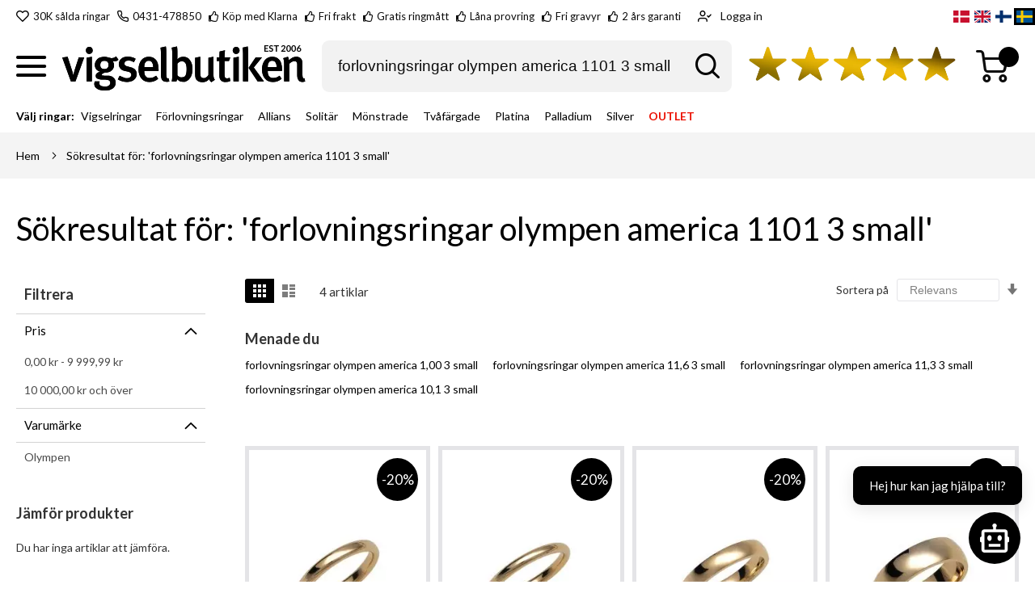

--- FILE ---
content_type: text/html; charset=UTF-8
request_url: https://www.vigselbutiken.se/catalogsearch/result/?q=forlovningsringar+olympen+america+1101+3+small&amnoroute
body_size: 20835
content:
<!doctype html>
<html lang="sv">
    <head >
        <script>
    var LOCALE = 'sv\u002DSE';
    var BASE_URL = 'https\u003A\u002F\u002Fwww.vigselbutiken.se\u002F';
    var require = {
        'baseUrl': 'https\u003A\u002F\u002Fwww.vigselbutiken.se\u002Fstatic\u002Fversion1761838572\u002Ffrontend\u002FCrealevant\u002FCreative\u002Fsv_SE'
    };</script>        <meta charset="utf-8"/>
<meta name="title" content="Sökresultat för: &#039;forlovningsringar olympen america 1101 3 small&#039;"/>
<meta name="description" content="Vigselringar, förlovningsringar och smycken"/>
<meta name="keywords" content="vigselringar, förlovningsringar, smycken, morgongåva, guldringar, silverringar, titanringar, stålringar, öronhänge, kolie"/>
<meta name="robots" content="NOINDEX,FOLLOW"/>
<meta name="viewport" content="width=device-width, initial-scale=1"/>
<meta name="format-detection" content="telephone=no"/>
<title>Sökresultat för: &#039;forlovningsringar olympen america 1101 3 small&#039;</title>
<link  rel="stylesheet" type="text/css"  media="all" href="https://www.vigselbutiken.se/static/version1761838572/_cache/merged/9e9ba7822695374a398a94fd338f3880.min.css" />
<link  rel="stylesheet" type="text/css"  media="screen and (min-width: 768px)" href="https://www.vigselbutiken.se/static/version1761838572/frontend/Crealevant/Creative/sv_SE/css/styles-l.min.css" />
<link  rel="stylesheet" type="text/css"  media="print" href="https://www.vigselbutiken.se/static/version1761838572/frontend/Crealevant/Creative/sv_SE/css/print.min.css" />
<link  rel="stylesheet" type="text/css"  type="text/css" href="https://use.fontawesome.com/releases/v5.7.2/css/all.css" />
<link  rel="stylesheet" type="text/css"  type="text/css" href="https://www.vigselbutiken.se/static/version1761838572/frontend/Crealevant/Creative/sv_SE/css/owl.carousel.min.css" />
<link  rel="stylesheet" type="text/css"  rel="stylesheet" type="text/css" href="https://www.vigselbutiken.se/static/version1761838572/frontend/Crealevant/Creative/sv_SE/Crealevant_GoogleTranslate/css/language_custom.min.css" />
<script  type="text/javascript"  src="https://www.vigselbutiken.se/static/version1761838572/_cache/merged/3f1f617b97dadfb3d964dd3ea1bf54e2.min.js"></script>
<link rel="preload" as="font" crossorigin="anonymous" href="https://www.vigselbutiken.se/static/version1761838572/frontend/Crealevant/Creative/sv_SE/fonts/opensans/light/opensans-300.woff2" />
<link rel="preload" as="font" crossorigin="anonymous" href="https://www.vigselbutiken.se/static/version1761838572/frontend/Crealevant/Creative/sv_SE/fonts/opensans/regular/opensans-400.woff2" />
<link rel="preload" as="font" crossorigin="anonymous" href="https://www.vigselbutiken.se/static/version1761838572/frontend/Crealevant/Creative/sv_SE/fonts/opensans/semibold/opensans-600.woff2" />
<link rel="preload" as="font" crossorigin="anonymous" href="https://www.vigselbutiken.se/static/version1761838572/frontend/Crealevant/Creative/sv_SE/fonts/opensans/bold/opensans-700.woff2" />
<link rel="preload" as="font" crossorigin="anonymous" href="https://www.vigselbutiken.se/static/version1761838572/frontend/Crealevant/Creative/sv_SE/fonts/Luma-Icons.woff2" />
<link  rel="stylesheet" type="text/css" href="https://fonts.googleapis.com/css?family=Lato:400,700" />
<link  rel="icon" type="image/x-icon" href="https://www.vigselbutiken.se/media/favicon/stores/1/symbol.png" />
<link  rel="shortcut icon" type="image/x-icon" href="https://www.vigselbutiken.se/media/favicon/stores/1/symbol.png" />
<meta name="facebook-domain-verification" content="6rp4aavi65p28isoodhumidltca72k" />
<meta name="google-site-verification" content="O2097qe6EsBzUXtjXkAqe1XLRhzWebT5yL71925SiTY" />
<meta name="viewport" content="width=device-width">
<meta name="p:domain_verify" content="xnQFuCtmk2TLldFTghsDPHTCnyfP3Ks7"/>

<style>

.call-to-action {
    background: #000000!important;
}

.catalog-category-view .page-wrapper .category-column-top .category-column-content .breadcrumbs-wrapper {
    width: 100%;
    margin-bottom: 12px;
}
.categorypath-varumarken .category-cms{ width: 100%;}
#tab-label-reviews,
.cms-index-index .product-item-actions,
.section-content-wrapper,
.products-grid .product-item-inner,
.product-addto-links{display: none!important;}
.cms-index-index .product-item .price-box {
    display: flex;
    flex-direction: column;
}
.page-wrapper .page-footer {
    background: #9e9e9e36;
    margin: 0;
    padding-top: 60px!important;
}
.ring-matt {
    background-color: #b78d0f!important;
}
@media (max-width: 425px) {
    .fp-col .pagebuilder-column {
        max-width: 100%!important;
    }
}
</style>

<script type="text/javascript">(function(){d=document;s=d.createElement("script");s.src="https://widget.supportai.com/59d42b74f67cd06.js";s.async=1;d.getElementsByTagName("head")[0].appendChild(s);})();</script>
<!-- TrustBox script -->
<script type="text/javascript" src="//widget.trustpilot.com/bootstrap/v5/tp.widget.bootstrap.min.js" async></script>
<!-- End TrustBox script -->

        
<script>
    window.getWpGA4Cookie = function(name) {
        match = document.cookie.match(new RegExp(name + '=([^;]+)'));
        if (match) return decodeURIComponent(match[1].replace(/\+/g, ' ')) ;
    };

    window.ga4AllowServices = false;

    var isCookieRestrictionModeEnabled = 0,
        currentWebsiteId = 1,
        cookieRestrictionName = 'user_allowed_save_cookie';

    if (isCookieRestrictionModeEnabled) {
        allowedCookies = window.getWpGA4Cookie(cookieRestrictionName);

        if (allowedCookies !== undefined) {
            allowedWebsites = JSON.parse(allowedCookies);

            if (allowedWebsites[currentWebsiteId] === 1) {
                window.ga4AllowServices = true;
            }
        }
    } else {
        window.ga4AllowServices = true;
    }
</script>
        <script>
        if (window.ga4AllowServices) {
            window.dataLayer = window.dataLayer || [];
                        var dl4Objects = [{"pageName":"S\u00f6kresultat f\u00f6r: 'forlovningsringar olympen america 1101 3 small'","pageType":"searchresults","ecommerce":{"items":[{"item_name":"Olympen America 1101-3 18K Guld small 3 mm","item_id":"1408","price":"7718.40","item_category":"F\u00f6rlovning- & vigselringar","item_category2":"Olympen America","item_list_name":"Search Result","item_list_id":"search_result","index":1,"currency":"SEK"},{"item_name":"Olympen America 1101-2,5 18K Guld Small 2,5 mm","item_id":"1407","price":"6560.80","item_category":"F\u00f6rlovning- & vigselringar","item_category2":"Olympen America","item_list_name":"Search Result","item_list_id":"search_result","index":2,"currency":"SEK"},{"item_name":"Olympen America 1101-4 18K Guld Small 4 mm","item_id":"1409","price":"10162.40","item_category":"F\u00f6rlovning- & vigselringar","item_category2":"Olympen America","item_list_name":"Search Result","item_list_id":"search_result","index":3,"currency":"SEK"},{"item_name":"Olympen America 1101-6 18K Guld Small 6 mm","item_id":"1411","price":"14664.80","item_category":"F\u00f6rlovning- & vigselringar","item_category2":"Olympen America","item_list_name":"Search Result","item_list_id":"search_result","index":4,"currency":"SEK"}]},"event":"view_item_list"}];
            for (var i in dl4Objects) {
                window.dataLayer.push({ecommerce: null});
                window.dataLayer.push(dl4Objects[i]);
            }
                        var wpGA4Cookies = ['wp_ga4_user_id','wp_ga4_customerGroup'];
            wpGA4Cookies.map(function (cookieName) {
                var cookieValue = window.getWpGA4Cookie(cookieName);
                if (cookieValue) {
                    var dl4Object = {};
                    dl4Object[cookieName.replace('wp_ga4_', '')] = cookieValue;
                    window.dataLayer.push(dl4Object);
                }
            });
        }
    </script>

    <!-- Google Tag Manager -->
<script>  if (window.ga4AllowServices) { (function(w,d,s,l,i){w[l]=w[l]||[];w[l].push({'gtm.start':
new Date().getTime(),event:'gtm.js'});var f=d.getElementsByTagName(s)[0],
j=d.createElement(s),dl=l!='dataLayer'?'&l='+l:'';j.async=true;j.src=
'https://ss.vigselbutiken.se/gtm.js?id='+i+dl;f.parentNode.insertBefore(j,f);
})(window,document,'script','dataLayer','GTM-WZVNWTT');} </script>
<!-- End Google Tag Manager -->    <script type="text/x-magento-init">
        {
            "*": {
                "Magento_PageCache/js/form-key-provider": {
                    "isPaginationCacheEnabled":
                        0                }
            }
        }
    </script>
    </head>
    <body data-container="body"
          data-mage-init='{"loaderAjax": {}, "loader": { "icon": "https://www.vigselbutiken.se/static/version1761838572/frontend/Crealevant/Creative/sv_SE/images/loader-2.gif"}}'
        id="html-body" class="page-products page-with-filter catalogsearch-result-index page-layout-2columns-left">
        <!-- Google Tag Manager (noscript) -->
<noscript><iframe src="https://ss.vigselbutiken.se/ns.html?id=GTM-WZVNWTT"
height="0" width="0" style="display:none;visibility:hidden"></iframe></noscript>
<!-- End Google Tag Manager (noscript) -->
<script type="text/x-magento-init">
    {
        "*": {
            "Magento_PageBuilder/js/widget-initializer": {
                "config": {"[data-content-type=\"slider\"][data-appearance=\"default\"]":{"Magento_PageBuilder\/js\/content-type\/slider\/appearance\/default\/widget":false},"[data-content-type=\"map\"]":{"Magento_PageBuilder\/js\/content-type\/map\/appearance\/default\/widget":false},"[data-content-type=\"row\"]":{"Magento_PageBuilder\/js\/content-type\/row\/appearance\/default\/widget":false},"[data-content-type=\"tabs\"]":{"Magento_PageBuilder\/js\/content-type\/tabs\/appearance\/default\/widget":false},"[data-content-type=\"slide\"]":{"Magento_PageBuilder\/js\/content-type\/slide\/appearance\/default\/widget":{"buttonSelector":".pagebuilder-slide-button","showOverlay":"hover","dataRole":"slide"}},"[data-content-type=\"banner\"]":{"Magento_PageBuilder\/js\/content-type\/banner\/appearance\/default\/widget":{"buttonSelector":".pagebuilder-banner-button","showOverlay":"hover","dataRole":"banner"}},"[data-content-type=\"buttons\"]":{"Magento_PageBuilder\/js\/content-type\/buttons\/appearance\/inline\/widget":false},"[data-content-type=\"products\"][data-appearance=\"carousel\"]":{"Magento_PageBuilder\/js\/content-type\/products\/appearance\/carousel\/widget":false}},
                "breakpoints": {"desktop":{"label":"Desktop","stage":true,"default":true,"class":"desktop-switcher","icon":"Magento_PageBuilder::css\/images\/switcher\/switcher-desktop.svg","conditions":{"min-width":"1024px"},"options":{"products":{"default":{"slidesToShow":"5"}}}},"tablet":{"conditions":{"max-width":"1024px","min-width":"768px"},"options":{"products":{"default":{"slidesToShow":"4"},"continuous":{"slidesToShow":"3"}}}},"mobile":{"label":"Mobile","stage":true,"class":"mobile-switcher","icon":"Magento_PageBuilder::css\/images\/switcher\/switcher-mobile.svg","media":"only screen and (max-width: 768px)","conditions":{"max-width":"768px","min-width":"640px"},"options":{"products":{"default":{"slidesToShow":"3"}}}},"mobile-small":{"conditions":{"max-width":"640px"},"options":{"products":{"default":{"slidesToShow":"2"},"continuous":{"slidesToShow":"1"}}}}}            }
        }
    }
</script>
<script type="text/x-magento-init">
    {
        "body": {
            "addToWishlist": {"productType":["simple","virtual","downloadable","bundle","grouped","configurable"]}        }
    }
</script>

<div class="cookie-status-message" id="cookie-status">
    The store will not work correctly in the case when cookies are disabled.</div>
<script type="text&#x2F;javascript">document.querySelector("#cookie-status").style.display = "none";</script>
<script type="text/x-magento-init">
    {
        "*": {
            "cookieStatus": {}
        }
    }
</script>

<script type="text/x-magento-init">
    {
        "*": {
            "mage/cookies": {
                "expires": null,
                "path": "\u002F",
                "domain": ".www.vigselbutiken.se",
                "secure": true,
                "lifetime": "2592000"
            }
        }
    }
</script>
    <noscript>
        <div class="message global noscript">
            <div class="content">
                <p>
                    <strong>JavaScript verkar vara inaktiverat i din webbläsare.</strong>
                    <span>
                        För den bästa upplevelsen på vår webbplats, bör du aktivera Javascript i din webbläsare.                    </span>
                </p>
            </div>
        </div>
    </noscript>

<script>
    window.cookiesConfig = window.cookiesConfig || {};
    window.cookiesConfig.secure = true;
</script><script>    require.config({
        map: {
            '*': {
                wysiwygAdapter: 'mage/adminhtml/wysiwyg/tiny_mce/tinymceAdapter'
            }
        }
    });</script><script>    require.config({
        paths: {
            googleMaps: 'https\u003A\u002F\u002Fmaps.googleapis.com\u002Fmaps\u002Fapi\u002Fjs\u003Fv\u003D3\u0026key\u003D'
        },
        config: {
            'Magento_PageBuilder/js/utils/map': {
                style: '',
            },
            'Magento_PageBuilder/js/content-type/map/preview': {
                apiKey: '',
                apiKeyErrorMessage: 'You\u0020must\u0020provide\u0020a\u0020valid\u0020\u003Ca\u0020href\u003D\u0027https\u003A\u002F\u002Fwww.vigselbutiken.se\u002Fadminhtml\u002Fsystem_config\u002Fedit\u002Fsection\u002Fcms\u002F\u0023cms_pagebuilder\u0027\u0020target\u003D\u0027_blank\u0027\u003EGoogle\u0020Maps\u0020API\u0020key\u003C\u002Fa\u003E\u0020to\u0020use\u0020a\u0020map.'
            },
            'Magento_PageBuilder/js/form/element/map': {
                apiKey: '',
                apiKeyErrorMessage: 'You\u0020must\u0020provide\u0020a\u0020valid\u0020\u003Ca\u0020href\u003D\u0027https\u003A\u002F\u002Fwww.vigselbutiken.se\u002Fadminhtml\u002Fsystem_config\u002Fedit\u002Fsection\u002Fcms\u002F\u0023cms_pagebuilder\u0027\u0020target\u003D\u0027_blank\u0027\u003EGoogle\u0020Maps\u0020API\u0020key\u003C\u002Fa\u003E\u0020to\u0020use\u0020a\u0020map.'
            },
        }
    });</script><script>
    require.config({
        shim: {
            'Magento_PageBuilder/js/utils/map': {
                deps: ['googleMaps']
            }
        }
    });</script>    <script nonce="MmdiZXMzNGN3aWl5ZmNpbmY2bHp1cGF3d3NnZ3k5cGE=">
        require([
                'jquery',
                'Mirasvit_SearchAutocomplete/js/autocomplete',
                'Mirasvit_SearchAutocomplete/js/typeahead'
            ], function ($, autocomplete, typeahead) {
                const selector = 'input#search, input#mobile_search, .minisearch input[type="text"]';

                $(document).ready(function () {
                    $('#search_mini_form').prop("minSearchLength", 10000);

                    const $input = $(selector);

                    $input.each(function (index, searchInput) {
                                                new autocomplete($(searchInput)).init({"query":"forlovningsringar olympen america 1101 3 small","priceFormat":{"pattern":"%s\u00a0kr","precision":0,"requiredPrecision":0,"decimalSymbol":",","groupSymbol":"\u00a0","groupLength":3,"integerRequired":false},"minSearchLength":3,"url":"https:\/\/www.vigselbutiken.se\/searchautocomplete\/ajax\/suggest\/","storeId":"1","delay":300,"isAjaxCartButton":false,"isShowCartButton":false,"isShowImage":true,"isShowPrice":true,"isShowSku":true,"isShowRating":true,"isShowDescription":true,"isShowStockStatus":false,"isKeepLastSearchRequest":false,"layout":"2columns","popularTitle":"Popular Suggestions","popularSearches":["Schalins","Olympen","Tradition  4 5","Tradition  5 4","Flemming"],"isTypeaheadEnabled":false,"typeaheadUrl":"https:\/\/www.vigselbutiken.se\/searchautocomplete\/ajax\/typeahead\/","minSuggestLength":2,"currency":"SEK","limit":54,"customerGroupId":0,"filterPosition":"disable","availableOrders":{"_score":"Relevans","name.sort_name":"Produktnamn","price_0_1":"Pris"},"defaultOrder":"_score","localStorageFields":{"prevRequestField":"mstLatestRequest","isRestorePrevRequestFlag":"mstIsRestorePrevRequest","isRefererAutocompleteFlag":"mstIsRefererAutocomplete"}});
                    });
                });
            }
        );
    </script>

    <script id="searchAutocompletePlaceholder" type="text/x-custom-template">
    <div class="mst-searchautocomplete__autocomplete">
        <div class="mst-searchautocomplete__spinner">
            <div class="spinner-item spinner-item-1"></div>
            <div class="spinner-item spinner-item-2"></div>
            <div class="spinner-item spinner-item-3"></div>
            <div class="spinner-item spinner-item-4"></div>
        </div>

        <div class="mst-searchautocomplete__close">&times;</div>
    </div>
</script>

<script id="searchAutocompleteWrapper" type="text/x-custom-template">
    <div class="mst-searchautocomplete__wrapper">
        <div class="mst-searchautocomplete__results" data-bind="{
            visible: result().noResults == false,
            css: {
                __all: result().urlAll && result().totalItems > 0
            }
        }">
            <div data-bind="foreach: { data: result().indexes, as: 'index' }">
                <div data-bind="visible: index.totalItems, attr: {class: 'mst-searchautocomplete__index ' + index.identifier}">
                    <div class="mst-searchautocomplete__index-title">
                        <span data-bind="text: index.title"></span>
                        <span data-bind="visible: index.isShowTotals">
                            (<span data-bind="text: index.totalItems"></span>)
                        </span>
                    </div>

                    <div class="mst-searchautocomplete__empty-result" data-bind="visible: index.isMisspell == true">
                        <span data-bind="text: index.textMisspell"></span>
                        <span data-bind="text: index.textCorrected"></span>
                    </div>

                    <ul data-bind="foreach: { data: index.items, as: 'item' }">
                        <li data-bind="
                            template: { name: index.identifier, data: item },
                            attr: {class: 'mst-searchautocomplete__item ' + index.identifier},
                            event: { mouseover: $parents[1].onMouseOver, mouseout: $parents[1].onMouseOut, mousedown: $parents[1].onClick },
                            css: {_active: $data.isActive}">
                        </li>
                    </ul>
                </div>
            </div>

            <div class="mst-searchautocomplete__show-all" data-bind="visible: result().urlAll && result().totalItems > 0">
                <a data-bind="attr: { href: result().urlAll }">
                    <span data-bind="text: result().textAll"></span>
                </a>
            </div>
        </div>

        <div class="mst-searchautocomplete__empty-result" data-bind="visible: result().noResults == true && !loading()">
            <span data-bind="text: result().textEmpty"></span>
        </div>
    </div>
</script>

<script id="popular" type="text/x-custom-template">
    <a class="title" data-bind="text: query"></a>
</script>

<script id="magento_search_query" type="text/x-custom-template">
    <a class="title" data-bind="text: query_text, attr: {href: url}, highlight"></a> <span class="num_results" data-bind="text: num_results"></span>
</script>

<script id="magento_catalog_product" type="text/x-custom-template">
    <!-- ko if: (imageUrl && $parents[2].config.isShowImage) -->
    <a rel="noreferrer" data-bind="attr: {href: url}">
        <div class="mst-product-image-wrapper"><img data-bind="attr: {src: imageUrl}"/></div>
    </a>
    <!-- /ko -->

    <div class="meta">
        <div class="title">
            <a rel="noreferrer" data-bind="html: name, attr: {href: url}, highlight"></a>

            <!-- ko if: (sku && $parents[2].config.isShowSku) -->
            <span class="sku" data-bind="text: sku, highlight"></span>
            <!-- /ko -->
        </div>

        <!-- ko if: (description && $parents[2].config.isShowDescription) -->
        <div class="description" data-bind="text: description, highlight"></div>
        <!-- /ko -->

        <!-- ko if: (rating && $parents[2].config.isShowRating) -->
        <div>
            <div class="rating-summary">
                <div class="rating-result">
                    <span data-bind="style: { width: rating + '%' }"></span>
                </div>
            </div>
        </div>
        <!-- /ko -->

        <!-- ko if: (stockStatus && $parents[2].config.isShowStockStatus) -->
        <span class="stock_status" data-bind="text: stockStatus, processStockStatus"></span>
        <!-- /ko -->

        <!-- ko if: (addToCartUrl && $parents[2].config.isShowCartButton) -->
        <div class="to-cart">
            <a class="action primary mst__add_to_cart" data-bind="attr: { _href: addToCartUrl }">
                <span>Add To Cart</span>
            </a>
        </div>
        <!-- /ko -->
    </div>

    <!-- ko if: (price && $parents[2].config.isShowPrice) -->
    <div class="store">
        <div data-bind="html: price" class="price"></div>
    </div>
    <!-- /ko -->
</script>

<script id="magento_catalog_categoryproduct" type="text/x-custom-template">
    <a class="title" data-bind="text: name, attr: {href: url}, highlight"></a>
</script>

<script id="magento_catalog_category" type="text/x-custom-template">
    <a class="title" data-bind="html: name, attr: {href: url}, highlight"></a>
</script>

<script id="magento_cms_page" type="text/x-custom-template">
    <a class="title" data-bind="text: name, attr: {href: url}, highlight"></a>
</script>

<script id="magento_catalog_attribute" type="text/x-custom-template">
    <a class="title" data-bind="text: name, attr: {href: url}, highlight"></a>
</script>

<script id="magento_catalog_attribute_2" type="text/x-custom-template">
    <a class="title" data-bind="text: name, attr: {href: url}, highlight"></a>
</script>

<script id="magento_catalog_attribute_3" type="text/x-custom-template">
    <a class="title" data-bind="text: name, attr: {href: url}, highlight"></a>
</script>

<script id="magento_catalog_attribute_4" type="text/x-custom-template">
    <a class="title" data-bind="text: name, attr: {href: url}, highlight"></a>
</script>

<script id="magento_catalog_attribute_5" type="text/x-custom-template">
    <a class="title" data-bind="text: name, attr: {href: url}, highlight"></a>
</script>

<script id="mirasvit_kb_article" type="text/x-custom-template">
    <a class="title" data-bind="text: name, attr: {href: url}, highlight"></a>
</script>

<script id="external_wordpress_post" type="text/x-custom-template">
    <a class="title" data-bind="text: name, attr: {href: url}, highlight"></a>
</script>

<script id="amasty_blog_post" type="text/x-custom-template">
    <a class="title" data-bind="text: name, attr: {href: url}, highlight"></a>
</script>

<script id="amasty_faq_question" type="text/x-custom-template">
    <a class="title" data-bind="text: name, attr: {href: url}, highlight"></a>
</script>

<script id="magefan_blog_post" type="text/x-custom-template">
    <a class="title" data-bind="text: name, attr: {href: url}, highlight"></a>
</script>

<script id="mageplaza_blog_post" type="text/x-custom-template">
    <a class="title" data-bind="text: name, attr: {href: url}, highlight"></a>
</script>

<script id="aheadworks_blog_post" type="text/x-custom-template">
    <a class="title" data-bind="text: name, attr: {href: url}, highlight"></a>
</script>

<script id="mirasvit_blog_post" type="text/x-custom-template">
    <a class="title" data-bind="text: name, attr: {href: url}, highlight"></a>
</script>

<script id="mirasvit_gry_registry" type="text/x-custom-template">
    <a class="title" data-bind="text: title, attr: {href: url}, highlight"></a>
    <p data-bind="text: name, highlight"></p>
</script>

<script id="ves_blog_post" type="text/x-custom-template">
    <a class="title" data-bind="text: name, attr: {href: url}, highlight"></a>
</script>

<script id="fishpig_glossary_word" type="text/x-custom-template">
    <a class="title" data-bind="text: name, attr: {href: url}, highlight"></a>
</script>

<script id="blackbird_contentmanager_content" type="text/x-custom-template">
    <a class="title" data-bind="text: name, attr: {href: url}, highlight"></a>
</script>

<script id="mirasvit_brand_page" type="text/x-custom-template">
    <a class="title" data-bind="text: name, attr: {href: url}, highlight"></a>
</script>

    <style nonce="MmdiZXMzNGN3aWl5ZmNpbmY2bHp1cGF3d3NnZ3k5cGE=">.mst-searchautocomplete__autocomplete {border-top: 2px solid #000000;}</style>
<div class="page-wrapper"><header class="page-header"><div class="panel wrapper"><div class="panel header"><a class="action skip contentarea"
   href="#contentarea">
    <span>
        Hoppa till innehållet    </span>
</a>

    <div id="language_translate_section" style="float: left;"></div>
    <script type="text/javascript">
        function googleTranslateElementInit()
        {
            new google.translate.TranslateElement(
                {
                    pageLanguage: 'sv',
                    includedLanguages: 'da,en,fi,sv',
                    layout: google.translate.TranslateElement.InlineLayout.HORIZONTAL                },
                'language_translate_section');
        }
    </script>
    <script type="text/javascript" src="//translate.google.com/translate_a/element.js?cb=googleTranslateElementInit"></script>

    <style type="text/css">
        body { top : 0 !important;}
        .goog-te-banner-frame.skiptranslate {
            display: none !important;
        }
    </style>

<div class="language-icon-bar">
            <div id="da"
             class="flag">
            <img src="https://www.vigselbutiken.se/static/version1761838572/frontend/Crealevant/Creative/sv_SE/Crealevant_GoogleTranslate/images/languages/da.svg"
                 alt="da">
        </div>
            <div id="en"
             class="flag">
            <img src="https://www.vigselbutiken.se/static/version1761838572/frontend/Crealevant/Creative/sv_SE/Crealevant_GoogleTranslate/images/languages/en.svg"
                 alt="en">
        </div>
            <div id="fi"
             class="flag">
            <img src="https://www.vigselbutiken.se/static/version1761838572/frontend/Crealevant/Creative/sv_SE/Crealevant_GoogleTranslate/images/languages/fi.svg"
                 alt="fi">
        </div>
            <div id="sv"
             class="flag active">
            <img src="https://www.vigselbutiken.se/static/version1761838572/frontend/Crealevant/Creative/sv_SE/Crealevant_GoogleTranslate/images/languages/sv.svg"
                 alt="sv">
        </div>
    </div>
<script type="text/x-magento-init">
    {
        "*": {
            "Crealevant_GoogleTranslate/js/language/language-custom": {}
        }
    }
</script>
<ul class="header links">    <li class="greet welcome" data-bind="scope: 'customer'">
        <!-- ko if: customer().fullname  -->
        <span class="logged-in"
              data-bind="text: new String('Välkommen, %1!').replace('%1', customer().fullname)">
        </span>
        <!-- /ko -->
        <!-- ko ifnot: customer().fullname  -->
        <span class="not-logged-in"
              data-bind="html: 'V&#xE4;lkommen&#x20;till&#x20;oss&#x21;'"></span>
                <!-- /ko -->
    </li>
    <script type="text/x-magento-init">
    {
        "*": {
            "Magento_Ui/js/core/app": {
                "components": {
                    "customer": {
                        "component": "Magento_Customer/js/view/customer"
                    }
                }
            }
        }
    }
    </script>
<div data-content-type="html" data-appearance="default" data-element="main" data-decoded="true"><style>
.create-account  {
    visibility: hidden;
}
</style>

<li class="vigsel-link" style="font-size: 13px;">
<i class="icon icon-heart"></i>
<span>30K sålda ringar</span>
<i class="icon icon-phone"></i>
<span><a href="tel:0431478850" alt="0431 - 47 88 50" target="_self">0431-478850</a></span>
<i class="icon far fa-thumbs-up"></i>
<span>Köp med Klarna</span>
<i class="icon far fa-thumbs-up"></i>
<span>Fri frakt</span>
<i class="icon far fa-thumbs-up"></i>
<span><a href="/contact" alt="Gratis ringmått" target="_self">Gratis ringmått</a></span>
<i class="icon far fa-thumbs-up"></i>
<span><a href="/lana-lanering" alt="Låna provring" target="_self">Låna provring</a></span>
<i class="icon far fa-thumbs-up"></i>
<span><a href="/gravyr" alt="Fri gravyr" target="_self">Fri gravyr</a></span>
<i class="icon far fa-thumbs-up"></i>
<span><a href="#" alt="Fri gravyr">2 års garanti</a></span>
</li></div>    <li class="authorization-link not-loggedin" data-label="eller">
        <i class="icon icon-user-check"></i>
        <a href="https://www.vigselbutiken.se/customer/account/login/">
            Logga in        </a>
    </li>


    <li class="create-account">
        <i class="icon icon-user-plus"></i>
        <a href="https://www.vigselbutiken.se/customer/account/create/">Skapa konto</a>
        <div class="triangle">15% rabatt</div>
    </li>
</ul></div></div><div class="header content"><div class="header-content-inner"><span data-action="toggle-nav" class="action nav-toggle"><i class="icon icon-menu"></i><span>Växla Nav</span></span>
    <a class="logo" href="https://www.vigselbutiken.se/" title="Vigselbutiken.se">
                <picture><source type="image/webp" srcset="https://www.vigselbutiken.se/static/version1761838572/frontend/Crealevant/Creative/sv_SE/images/vigselbutiken-logo.webp"><img src="https://www.vigselbutiken.se/static/version1761838572/frontend/Crealevant/Creative/sv_SE/images/vigselbutiken-logo.png" title="Vigselbutiken.se" alt="Vigselbutiken.se" width="301" height="59" loading="lazy" /></picture>
            </a>
<div class="trust-score-wrapper"><div data-content-type="html" data-appearance="default" data-element="main" data-decoded="true"><a href="https://se.trustpilot.com/review/vigselbutiken.se" target="_blank"><picture><source type="image/webp" srcset="https://www.vigselbutiken.se/media/wysiwyg/stars-5.webp"><img alt="TrustScore 5 av 5" src="https://www.vigselbutiken.se/media/wysiwyg/stars-5.png" alt="" loading="lazy" /></picture></a></div></div><div class="block block-search">
    <div class="block block-title"><strong>Sök</strong></div>
    <div class="block block-content">
        <form class="form minisearch" id="search_mini_form"
              action="https://www.vigselbutiken.se/catalogsearch/result/" method="get">
                        <div class="field search">
                <label class="label" for="search" data-role="minisearch-label">
                    <span>Sök</span>
                </label>
                <div class="control">
                    <input id="search"
                           data-mage-init='{
                            "quickSearch": {
                                "formSelector": "#search_mini_form",
                                "url": "https://www.vigselbutiken.se/search/ajax/suggest/",
                                "destinationSelector": "#search_autocomplete",
                                "minSearchLength": "4"
                            }
                        }'
                           type="text"
                           name="q"
                           value="forlovningsringar olympen america 1101 3 small"
                           placeholder="S&#xF6;k&#x20;din&#x20;ring&#x20;h&#xE4;r..."
                           class="input-text"
                           maxlength="128"
                           role="combobox"
                           aria-haspopup="false"
                           aria-autocomplete="both"
                           autocomplete="off"
                           aria-expanded="false"/>
                    <div id="search_autocomplete" class="search-autocomplete"></div>
                    <div class="nested">
    <a class="action advanced" href="https://www.vigselbutiken.se/catalogsearch/advanced/" data-action="advanced-search">
        Avancerad sökning    </a>
</div>
                </div>
            </div>
            <div class="actions">
                <button type="submit"
                        title="Sök"
                        class="action search"
                        aria-label="Search"
                >
                    <span>Sök</span>
                </button>
            </div>
        </form>
    </div>
</div>

<div data-block="minicart" class="minicart-wrapper">
    <a class="action showcart" href="https://www.vigselbutiken.se/checkout/cart/"
       data-bind="scope: 'minicart_content'">
        <span class="text">Min kundvagn</span>
        <span class="counter qty empty"
              data-bind="css: { empty: !!getCartParam('summary_count') == false && !isLoading() },
               blockLoader: isLoading">
            <span class="counter-number">
                <!-- ko if: getCartParam('summary_count') -->
                <!-- ko text: getCartParam('summary_count').toLocaleString(window.LOCALE) --><!-- /ko -->
                <!-- /ko -->
            </span>
            <span class="counter-label">
            <!-- ko if: getCartParam('summary_count') -->
                <!-- ko text: getCartParam('summary_count').toLocaleString(window.LOCALE) --><!-- /ko -->
                <!-- ko i18n: 'items' --><!-- /ko -->
            <!-- /ko -->
            </span>
        </span>
    </a>
            <div class="block block-minicart"
             data-role="dropdownDialog"
             data-mage-init='{"dropdownDialog":{
                "appendTo":"[data-block=minicart]",
                "triggerTarget":".showcart",
                "timeout": "2000",
                "closeOnMouseLeave": false,
                "closeOnEscape": true,
                "triggerClass":"active",
                "parentClass":"active",
                "buttons":[]}}'>
            <div id="minicart-content-wrapper" data-bind="scope: 'minicart_content'">
                <!-- ko template: getTemplate() --><!-- /ko -->
            </div>
                    </div>
        <script>window.checkout = {"shoppingCartUrl":"https:\/\/www.vigselbutiken.se\/checkout\/cart\/","checkoutUrl":"https:\/\/www.vigselbutiken.se\/checkout\/","updateItemQtyUrl":"https:\/\/www.vigselbutiken.se\/checkout\/sidebar\/updateItemQty\/","removeItemUrl":"https:\/\/www.vigselbutiken.se\/checkout\/sidebar\/removeItem\/","imageTemplate":"Magento_Catalog\/product\/image_with_borders","baseUrl":"https:\/\/www.vigselbutiken.se\/","minicartMaxItemsVisible":3,"websiteId":"1","maxItemsToDisplay":10,"storeId":"1","storeGroupId":"1","agreementIds":["1"],"customerLoginUrl":"https:\/\/www.vigselbutiken.se\/customer\/account\/login\/","isRedirectRequired":false,"autocomplete":"off","captcha":{"user_login":{"isCaseSensitive":true,"imageHeight":50,"imageSrc":"","refreshUrl":"https:\/\/www.vigselbutiken.se\/captcha\/refresh\/","isRequired":false,"timestamp":1768694467}}}</script>    <script type="text/x-magento-init">
    {
        "[data-block='minicart']": {
            "Magento_Ui/js/core/app": {"components":{"minicart_content":{"children":{"subtotal.container":{"children":{"subtotal":{"children":{"subtotal.totals":{"config":{"display_cart_subtotal_incl_tax":1,"display_cart_subtotal_excl_tax":0,"template":"Magento_Tax\/checkout\/minicart\/subtotal\/totals"},"children":{"subtotal.totals.msrp":{"component":"Magento_Msrp\/js\/view\/checkout\/minicart\/subtotal\/totals","config":{"displayArea":"minicart-subtotal-hidden","template":"Magento_Msrp\/checkout\/minicart\/subtotal\/totals"}}},"component":"Magento_Tax\/js\/view\/checkout\/minicart\/subtotal\/totals"}},"component":"uiComponent","config":{"template":"Magento_Checkout\/minicart\/subtotal"}}},"component":"uiComponent","config":{"displayArea":"subtotalContainer"}},"item.renderer":{"component":"Magento_Checkout\/js\/view\/cart-item-renderer","config":{"displayArea":"defaultRenderer","template":"Magento_Checkout\/minicart\/item\/default"},"children":{"item.image":{"component":"Magento_Catalog\/js\/view\/image","config":{"template":"Magento_Catalog\/product\/image","displayArea":"itemImage"}},"checkout.cart.item.price.sidebar":{"component":"uiComponent","config":{"template":"Magento_Checkout\/minicart\/item\/price","displayArea":"priceSidebar"}}}},"extra_info":{"component":"uiComponent","config":{"displayArea":"extraInfo"},"children":{"mp_sharecart":{"component":"Mageplaza_ShareCart\/js\/view\/minicart","config":{"componentDisabled":false}}}},"promotion":{"component":"uiComponent","config":{"displayArea":"promotion"}}},"config":{"itemRenderer":{"default":"defaultRenderer","simple":"defaultRenderer","virtual":"defaultRenderer"},"template":"Magento_Checkout\/minicart\/content"},"component":"Magento_Checkout\/js\/view\/minicart"}},"types":[]}        },
        "*": {
            "Magento_Ui/js/block-loader": "https\u003A\u002F\u002Fwww.vigselbutiken.se\u002Fstatic\u002Fversion1761838572\u002Ffrontend\u002FCrealevant\u002FCreative\u002Fsv_SE\u002Fimages\u002Floader\u002D1.gif"
        }
    }
    </script>
</div>
</div></div>    <script type="text/x-magento-init">
    {
        "*": {
            "Crealevant_StickyMenu/js/stickymenu":{}
        }
    }
</script>
          <script type="application/javascript" async
            src=https://static.klaviyo.com/onsite/js/RWkXZL/klaviyo.js ></script>

    <script type="text/x-magento-init">
        {
            "*": {
                "KlaviyoCustomerData": {}
            }
        }
    </script>
<div class="header-bottom-links">
    <div class="content-wrapper">
        <ul class="header links">
            <div data-content-type="html" data-appearance="default" data-element="main" data-decoded="true"><ul style="padding: 0px;">
<li><strong style="margin-right: 5px; color: #000000;">Välj ringar: </strong></li>
<li><a href="/vigselringar" target="_self"> Vigselringar</a></li>
<li><a href="/forlovningsringar" target="_self">Förlovningsringar</a></li>
<li><a href="/alliansringar" target="_self">Allians</a></li>
<li><a href="/enstensringar" target="_self">Solitär</a></li>
<li><a href="/monstrade-ringar" target="_self">Mönstrade</a></li>
<li><a href="/tvafargade" target="_self">Tvåfärgade</a></li>
<li><a href="/platina-ringar" target="_self">Platina</a></li>
<li><a href="/palladium-ringar" target="_self">Palladium </a></li>
<li><a href="/silver-ringar" target="_self">Silver</a></li>
<!--li><strong style="margin-right: 5px; color: #EB0F00;">OUTLET: </strong></li-->
<li><a href="/outlet" target="_self" style="color: #EB0F00;"><strong>OUTLET</strong></a></li>
<!--li><a href="/kampanjer/black-week" target="_self" style="color: #000000;"><strong>BLACK WEEK</strong></a></li-->
</ul></div>        </ul>
    </div>
</div><div class="vigsel-top-banner">
    </div></header>    <div class="sections nav-sections">
                <div class="section-items nav-sections-items" data-mage-init='{"tabs":{"openedState":"active"}}'>
                                            <div class="section-item-title nav-sections-item-title" data-role="collapsible">
                    <a class="nav-sections-item-switch" data-toggle="switch" href="#store.menu"><i class="menu-icon icon icon-menu"></i></i><span></span></a>
                </div>
                <div class="section-item-content nav-sections-item-content" id="store.menu" data-role="content">
<nav class="navigation" data-action="navigation">
    <ul data-mage-init='{"menu":{"responsive":true, "expanded":true, "position":{"my":"left top","at":"left bottom"}}}'>
        <li  class="level0 nav-1 category-item first level-top parent"><a href="https://www.vigselbutiken.se/forlovning-vigselringar"  class="level-top" ><span>Förlovning- &amp; vigselringar</span></a><ul class="level0 submenu"><li  class="level1 nav-1-1 category-item first"><a href="https://www.vigselbutiken.se/gifteringer/guldringar" ><span>Guldringar </span></a></li><li  class="level1 nav-1-2 category-item"><a href="https://www.vigselbutiken.se/gifteringer/olympen" ><span>Olympen </span></a></li><li  class="level1 nav-1-3 category-item"><a href="https://www.vigselbutiken.se/forlovning-vigselringar/olympen-vigselringar" ><span>Olympen Vigselringar</span></a></li><li  class="level1 nav-1-4 category-item"><a href="https://www.vigselbutiken.se/gifteringer/vigselbutiken-america" ><span>Olympen America</span></a></li><li  class="level1 nav-1-5 category-item"><a href="https://www.vigselbutiken.se/forlovning-vigselringar/olympen-usa" ><span>Olympen USA</span></a></li><li  class="level1 nav-1-6 category-item"><a href="https://www.vigselbutiken.se/forlovning-vigselringar/flemming-uziel-stella" ><span>Flemming Uziel Stella</span></a></li><li  class="level1 nav-1-7 category-item"><a href="https://www.vigselbutiken.se/forlovning-vigselringar/flemming-uziel-signo" ><span>Flemming Uziel Signo</span></a></li><li  class="level1 nav-1-8 category-item"><a href="https://www.vigselbutiken.se/forlovning-vigselringar/fleming-uziel-divine" ><span>Fleming Uziel Heart</span></a></li><li  class="level1 nav-1-9 category-item"><a href="https://www.vigselbutiken.se/forlovning-vigselringar/flemming-uziel-divine" ><span>Flemming Uziel Divine</span></a></li><li  class="level1 nav-1-10 category-item"><a href="https://www.vigselbutiken.se/gifteringer/flemming-uziel-tradition" ><span>Flemming Uziel Tradition</span></a></li><li  class="level1 nav-1-11 category-item"><a href="https://www.vigselbutiken.se/gifteringer/guldbolaget-choice" ><span>Guldbolaget Choice</span></a></li><li  class="level1 nav-1-12 category-item"><a href="https://www.vigselbutiken.se/forlovning-vigselringar/guldbolaget-choice-design" ><span>Guldbolaget Choice Design</span></a></li><li  class="level1 nav-1-13 category-item"><a href="https://www.vigselbutiken.se/forlovning-vigselringar/guldbolaget-choice-allians" ><span>Guldbolaget Choice Allians</span></a></li><li  class="level1 nav-1-14 category-item last"><a href="https://www.vigselbutiken.se/forlovning-vigselringar/billiga-vigselringar" ><span>Prisvärda Vigselringar </span></a></li></ul></li><li  class="level0 nav-2 category-item level-top parent"><a href="https://www.vigselbutiken.se/alliansringar"  class="level-top" ><span>Alliansringar</span></a><ul class="level0 submenu"><li  class="level1 nav-2-1 category-item first"><a href="https://www.vigselbutiken.se/alliansringar/flemming-uziel-selective" ><span>Flemming Uziel Selective</span></a></li><li  class="level1 nav-2-2 category-item"><a href="https://www.vigselbutiken.se/alliansringar/flemming-uziel-azuro" ><span>Flemming Uziel Azuro</span></a></li><li  class="level1 nav-2-3 category-item"><a href="https://www.vigselbutiken.se/alliansringar/breuning-basic-slim" ><span>Breuning Basic Slim</span></a></li><li  class="level1 nav-2-4 category-item"><a href="https://www.vigselbutiken.se/alliansringar/saint-maurice-memoire" ><span>Saint Maurice Memoire</span></a></li><li  class="level1 nav-2-5 category-item"><a href="https://www.vigselbutiken.se/alliansringar/saint-maurice-shadowline" ><span>Saint Maurice Shadowline</span></a></li><li  class="level1 nav-2-6 category-item"><a href="https://www.vigselbutiken.se/alliansringar/saint-maurice-preciosline" ><span>Saint Maurice Preciosline</span></a></li><li  class="level1 nav-2-7 category-item"><a href="https://www.vigselbutiken.se/alliansringar/s-t-maurice-pas-de-deux" ><span>Saint Maurice Pas De Deux</span></a></li><li  class="level1 nav-2-8 category-item"><a href="https://www.vigselbutiken.se/alliansringar/saint-maurice-twin-set" ><span>Saint Maurice Twin Set</span></a></li><li  class="level1 nav-2-9 category-item"><a href="https://www.vigselbutiken.se/alliansringar/saint-maurice-eternity" ><span>Saint Maurice Eternity</span></a></li><li  class="level1 nav-2-10 category-item"><a href="https://www.vigselbutiken.se/alliansringar/saint-maurice-platin" ><span>Saint Maurice Platin</span></a></li><li  class="level1 nav-2-11 category-item"><a href="https://www.vigselbutiken.se/alliansringar/saint-maurice-light" ><span>Saint Maurice Light</span></a></li><li  class="level1 nav-2-12 category-item last"><a href="https://www.vigselbutiken.se/alliansringar/saint-maurice-steel-gold" ><span>Saint Maurice Steel &amp; Gold</span></a></li></ul></li><li  class="level0 nav-3 category-item level-top parent"><a href="https://www.vigselbutiken.se/solitar"  class="level-top" ><span>Solitär</span></a><ul class="level0 submenu"><li  class="level1 nav-3-1 category-item first"><a href="https://www.vigselbutiken.se/solitar/saint-maurice-engagement-solitar" ><span>Saint Maurice Engagement Solitär</span></a></li><li  class="level1 nav-3-2 category-item"><a href="https://www.vigselbutiken.se/solitar/solitarringar" ><span>Solitärringar </span></a></li><li  class="level1 nav-3-3 category-item"><a href="https://www.vigselbutiken.se/solitar/flemming-uziel-solitaire" ><span>Flemming Uziel Solitär</span></a></li><li  class="level1 nav-3-4 category-item last"><a href="https://www.vigselbutiken.se/solitar/flemming-uziel-divane" ><span>Flemming Uziel Divine</span></a></li></ul></li><li  class="level0 nav-4 category-item level-top parent"><a href="https://www.vigselbutiken.se/monstrade-ringar"  class="level-top" ><span>Mönstrade Ringar</span></a><ul class="level0 submenu"><li  class="level1 nav-4-1 category-item first"><a href="https://www.vigselbutiken.se/monstrade-ringar/flemming-uziel-fantasy" ><span>Flemming Uziel Fantasy</span></a></li><li  class="level1 nav-4-2 category-item last"><a href="https://www.vigselbutiken.se/monstrade-ringar/flemming-uziel-simply-love" ><span>Flemming Uziel Simply Love</span></a></li></ul></li><li  class="level0 nav-5 category-item level-top parent"><a href="https://www.vigselbutiken.se/tvafargade"  class="level-top" ><span>Tvåfärgade Ringar</span></a><ul class="level0 submenu"><li  class="level1 nav-5-1 category-item first"><a href="https://www.vigselbutiken.se/tvafargade/flemming-uziel-lovely" ><span>Flemming Uziel Lovely</span></a></li><li  class="level1 nav-5-2 category-item last"><a href="https://www.vigselbutiken.se/tvafargade/flemming-uziel-fantasy" ><span>Flemming Uziel Fantasy</span></a></li></ul></li><li  class="level0 nav-6 category-item level-top parent"><a href="https://www.vigselbutiken.se/platina-ringar"  class="level-top" ><span>Platinaringar</span></a><ul class="level0 submenu"><li  class="level1 nav-6-1 category-item first"><a href="https://www.vigselbutiken.se/platina-ringar/olympen-platina-950" ><span>Olympen Platinaringar 950</span></a></li><li  class="level1 nav-6-2 category-item"><a href="https://www.vigselbutiken.se/platina-ringar/flemming-uziel-platina-950" ><span>Flemming Uziel Platinaringar 950</span></a></li><li  class="level1 nav-6-3 category-item"><a href="https://www.vigselbutiken.se/platina-ringar/flemming-uziel-divine-platina-950" ><span>Flemming Uziel Divine Platinaringar 950</span></a></li><li  class="level1 nav-6-4 category-item last"><a href="https://www.vigselbutiken.se/platina-ringar/saint-maurice-platin" ><span>Saint Maurice Platin</span></a></li></ul></li><li  class="level0 nav-7 category-item level-top parent"><a href="https://www.vigselbutiken.se/palladium-ringar"  class="level-top" ><span>Palladiumringar</span></a><ul class="level0 submenu"><li  class="level1 nav-7-1 category-item first"><a href="https://www.vigselbutiken.se/palladium-ringar/olympen" ><span>Olympen Släta Palladiumringar</span></a></li><li  class="level1 nav-7-2 category-item"><a href="https://www.vigselbutiken.se/palladium-ringar/olympen-palladium-allians" ><span>Olympen Allians Palladiumringar</span></a></li><li  class="level1 nav-7-3 category-item"><a href="https://www.vigselbutiken.se/palladium-ringar/flemming-uziel-palladium-slata" ><span>Flemming Uziel Släta Palladiumringar</span></a></li><li  class="level1 nav-7-4 category-item"><a href="https://www.vigselbutiken.se/palladium-ringar/flemming-uziel-palladium-allians" ><span>Flemming Uziel Allians Palladiumringar</span></a></li><li  class="level1 nav-7-5 category-item"><a href="https://www.vigselbutiken.se/palladium-ringar/breuning-palladium-silver" ><span>Breuning Palladium &amp; Silver</span></a></li><li  class="level1 nav-7-6 category-item last"><a href="https://www.vigselbutiken.se/palladium-ringar/breuning-palladium" ><span>Breuning Palladium &amp; Diamonds</span></a></li></ul></li><li  class="level0 nav-8 category-item level-top parent"><a href="https://www.vigselbutiken.se/silver-ringar"  class="level-top" ><span>Silverringar</span></a><ul class="level0 submenu"><li  class="level1 nav-8-1 category-item first"><a href="https://www.vigselbutiken.se/silver-ringar/olympen-slata-silverringar" ><span>Olympen Släta Silverringar</span></a></li><li  class="level1 nav-8-2 category-item"><a href="https://www.vigselbutiken.se/silver-ringar/olympen-allians-silverringar" ><span>Olympen Allians Silverringar</span></a></li><li  class="level1 nav-8-3 category-item"><a href="https://www.vigselbutiken.se/silver-ringar/flemming-uziel-argento" ><span>Flemming Uziel Argento Silverringar</span></a></li><li  class="level1 nav-8-4 category-item"><a href="https://www.vigselbutiken.se/silver-ringar/flemming-uziel-stella-silver" ><span>Flemming Uziel Stella Silverringar</span></a></li><li  class="level1 nav-8-5 category-item"><a href="https://www.vigselbutiken.se/silver-ringar/flemming-uziel-signo-silver" ><span>Flemming Uziel Signo Silverringar</span></a></li><li  class="level1 nav-8-6 category-item"><a href="https://www.vigselbutiken.se/silver-ringar/flemming-uziel-slata-silver" ><span>Flemming Uziel Släta Silverringar</span></a></li><li  class="level1 nav-8-7 category-item"><a href="https://www.vigselbutiken.se/silver-ringar/guldbolaget-silver" ><span>Guldbolaget Silverringar</span></a></li><li  class="level1 nav-8-8 category-item"><a href="https://www.vigselbutiken.se/silver-ringar/breuning-silver-diamonds" ><span>Breuning Silver &amp; Diamonds</span></a></li><li  class="level1 nav-8-9 category-item last"><a href="https://www.vigselbutiken.se/silver-ringar/saint-maurice-silver-diamonds" ><span>Saint Maurice Silver &amp; Diamonds</span></a></li></ul></li><li  class="level0 nav-9 category-item level-top parent"><a href="https://www.vigselbutiken.se/varumarken"  class="level-top" ><span>Varumärken</span></a><ul class="level0 submenu"><li  class="level1 nav-9-1 category-item first"><a href="https://www.vigselbutiken.se/varumarken/flemming-uziel" ><span>Flemming Uziel</span></a></li><li  class="level1 nav-9-2 category-item"><a href="https://www.vigselbutiken.se/varumarken/guldbolaget" ><span>Guldbolaget</span></a></li><li  class="level1 nav-9-3 category-item parent"><a href="https://www.vigselbutiken.se/varumarken/saint-maurice" ><span>Saint Maurice</span></a><ul class="level1 submenu"><li  class="level2 nav-9-3-1 category-item first last"><a href="https://www.vigselbutiken.se/varumarken/saint-maurice/saint-maurice-platin" ><span>Saint Maurice Platin</span></a></li></ul></li><li  class="level1 nav-9-4 category-item"><a href="https://www.vigselbutiken.se/varumarken/breuning" ><span>Breuning</span></a></li><li  class="level1 nav-9-5 category-item last"><a href="https://www.vigselbutiken.se/varumarken/olympen-ringar" ><span>Olympen </span></a></li></ul></li><li  class="level0 nav-10 category-item last level-top"><a href="https://www.vigselbutiken.se/produkter-framsida"  class="level-top" ><span>Produkter framsida</span></a></li>            </ul>
</nav>
</div>
                                            <div class="section-item-title nav-sections-item-title" data-role="collapsible">
                    <a class="nav-sections-item-switch" data-toggle="switch" href="#store.links"><i class="menu-icon fas fa-user-circle"></i><span></span></a>
                </div>
                <div class="section-item-content nav-sections-item-content" id="store.links" data-role="content"><!-- Account links --></div>
                                            <div class="section-item-title nav-sections-item-title" data-role="collapsible">
                    <a class="nav-sections-item-switch" data-toggle="switch" href="#store.settings"><i class="menu-icon fas fa-user-cog"></i><span></span></a>
                </div>
                <div class="section-item-content nav-sections-item-content" id="store.settings" data-role="content"><div class="switcher">
    <h3>Välj språk</h3>
    <div class="language-icon-bar-menu">
                    <div id="da"
                 class="flag">
                <img src="https://www.vigselbutiken.se/static/version1761838572/frontend/Crealevant/Creative/sv_SE/Crealevant_GoogleTranslate/images/languages/da.svg"
                     alt="da">
            </div>
                    <div id="en"
                 class="flag">
                <img src="https://www.vigselbutiken.se/static/version1761838572/frontend/Crealevant/Creative/sv_SE/Crealevant_GoogleTranslate/images/languages/en.svg"
                     alt="en">
            </div>
                    <div id="fi"
                 class="flag">
                <img src="https://www.vigselbutiken.se/static/version1761838572/frontend/Crealevant/Creative/sv_SE/Crealevant_GoogleTranslate/images/languages/fi.svg"
                     alt="fi">
            </div>
                    <div id="sv"
                 class="flag active">
                <img src="https://www.vigselbutiken.se/static/version1761838572/frontend/Crealevant/Creative/sv_SE/Crealevant_GoogleTranslate/images/languages/sv.svg"
                     alt="sv">
            </div>
            </div>
</div>
<script type="text/x-magento-init">
    {
        "*": {
            "Crealevant_GoogleTranslate/js/language/language-custom": {}
        }
    }
</script>
</div>
                    </div>
        <div class="sections-footer">
                    </div>
    </div>
<div class="breadcrumbs-wrapper">
    <div class="breadcrumbs">
        <ul class="items">
                            <li class="item home">
                                            <a href="https://www.vigselbutiken.se/" title="Go to Home Page">Hem</a>
                                    </li>
                            <li class="item search">
                                            <strong>Sökresultat för: &#039;forlovningsringar olympen america 1101 3 small&#039;</strong>
                                    </li>
                    </ul>
    </div>
</div>
<main id="maincontent" class="page-main"><a id="contentarea" tabindex="-1"></a>
<div class="page-title-wrapper">
    <h1 class="page-title"
                >
        <span class="base" data-ui-id="page-title-wrapper" >Sökresultat för: &#039;forlovningsringar olympen america 1101 3 small&#039;</span>    </h1>
    </div>
<div class="page messages"><div data-placeholder="messages"></div>
<div data-bind="scope: 'messages'">
    <!-- ko if: cookieMessages && cookieMessages.length > 0 -->
    <div aria-atomic="true" role="alert" data-bind="foreach: { data: cookieMessages, as: 'message' }" class="messages">
        <div data-bind="attr: {
            class: 'message-' + message.type + ' ' + message.type + ' message',
            'data-ui-id': 'message-' + message.type
        }">
            <div data-bind="html: $parent.prepareMessageForHtml(message.text)"></div>
        </div>
    </div>
    <!-- /ko -->

    <!-- ko if: messages().messages && messages().messages.length > 0 -->
    <div aria-atomic="true" role="alert" class="messages" data-bind="foreach: {
        data: messages().messages, as: 'message'
    }">
        <div data-bind="attr: {
            class: 'message-' + message.type + ' ' + message.type + ' message',
            'data-ui-id': 'message-' + message.type
        }">
            <div data-bind="html: $parent.prepareMessageForHtml(message.text)"></div>
        </div>
    </div>
    <!-- /ko -->
</div>
<script type="text/x-magento-init">
    {
        "*": {
            "Magento_Ui/js/core/app": {
                "components": {
                        "messages": {
                            "component": "Magento_Theme/js/view/messages"
                        }
                    }
                }
            }
    }
</script>
</div><div class="columns"><div class="column main"><input name="form_key" type="hidden" value="VKvdeyvCIoZt1r5K" /><div id="authenticationPopup" data-bind="scope:'authenticationPopup', style: {display: 'none'}">
        <script>window.authenticationPopup = {"autocomplete":"off","customerRegisterUrl":"https:\/\/www.vigselbutiken.se\/customer\/account\/create\/","customerForgotPasswordUrl":"https:\/\/www.vigselbutiken.se\/customer\/account\/forgotpassword\/","baseUrl":"https:\/\/www.vigselbutiken.se\/","customerLoginUrl":"https:\/\/www.vigselbutiken.se\/customer\/ajax\/login\/"}</script>    <!-- ko template: getTemplate() --><!-- /ko -->
        <script type="text/x-magento-init">
        {
            "#authenticationPopup": {
                "Magento_Ui/js/core/app": {"components":{"authenticationPopup":{"component":"Magento_Customer\/js\/view\/authentication-popup","children":{"messages":{"component":"Magento_Ui\/js\/view\/messages","displayArea":"messages"},"captcha":{"component":"Magento_Captcha\/js\/view\/checkout\/loginCaptcha","displayArea":"additional-login-form-fields","formId":"user_login","configSource":"checkout"}}}}}            },
            "*": {
                "Magento_Ui/js/block-loader": "https\u003A\u002F\u002Fwww.vigselbutiken.se\u002Fstatic\u002Fversion1761838572\u002Ffrontend\u002FCrealevant\u002FCreative\u002Fsv_SE\u002Fimages\u002Floader\u002D1.gif"
                            }
        }
    </script>
</div>
<script type="text/x-magento-init">
    {
        "*": {
            "Magento_Customer/js/section-config": {
                "sections": {"stores\/store\/switch":["*"],"stores\/store\/switchrequest":["*"],"directory\/currency\/switch":["*"],"*":["messages"],"customer\/account\/logout":["*","recently_viewed_product","recently_compared_product","persistent"],"customer\/account\/loginpost":["*"],"customer\/account\/createpost":["*"],"customer\/account\/editpost":["*"],"customer\/ajax\/login":["checkout-data","cart","captcha"],"catalog\/product_compare\/add":["compare-products","wp_ga4"],"catalog\/product_compare\/remove":["compare-products"],"catalog\/product_compare\/clear":["compare-products"],"sales\/guest\/reorder":["cart"],"sales\/order\/reorder":["cart"],"checkout\/cart\/add":["cart","directory-data","wp_ga4"],"checkout\/cart\/delete":["cart","wp_ga4"],"checkout\/cart\/updatepost":["cart","wp_ga4"],"checkout\/cart\/updateitemoptions":["cart","wp_ga4"],"checkout\/cart\/couponpost":["cart"],"checkout\/cart\/estimatepost":["cart"],"checkout\/cart\/estimateupdatepost":["cart"],"checkout\/onepage\/saveorder":["cart","checkout-data","last-ordered-items"],"checkout\/sidebar\/removeitem":["cart","wp_ga4"],"checkout\/sidebar\/updateitemqty":["cart","wp_ga4"],"rest\/*\/v1\/carts\/*\/payment-information":["cart","last-ordered-items","captcha","instant-purchase","wp_ga4"],"rest\/*\/v1\/guest-carts\/*\/payment-information":["cart","captcha","wp_ga4"],"rest\/*\/v1\/guest-carts\/*\/selected-payment-method":["cart","checkout-data"],"rest\/*\/v1\/carts\/*\/selected-payment-method":["cart","checkout-data","instant-purchase"],"customer\/address\/*":["instant-purchase"],"customer\/account\/*":["instant-purchase"],"vault\/cards\/deleteaction":["instant-purchase"],"multishipping\/checkout\/overviewpost":["cart"],"paypal\/express\/placeorder":["cart","checkout-data"],"paypal\/payflowexpress\/placeorder":["cart","checkout-data"],"paypal\/express\/onauthorization":["cart","checkout-data"],"persistent\/index\/unsetcookie":["persistent"],"review\/product\/post":["review"],"wishlist\/index\/add":["wishlist","wp_ga4"],"wishlist\/index\/remove":["wishlist"],"wishlist\/index\/updateitemoptions":["wishlist"],"wishlist\/index\/update":["wishlist"],"wishlist\/index\/cart":["wishlist","cart","wp_ga4"],"wishlist\/index\/fromcart":["wishlist","cart"],"wishlist\/index\/allcart":["wishlist","cart","wp_ga4"],"wishlist\/shared\/allcart":["wishlist","cart"],"wishlist\/shared\/cart":["cart"],"reclaim\/checkout\/reload":["cart"],"braintree\/paypal\/placeorder":["cart","checkout-data"],"braintree\/googlepay\/placeorder":["cart","checkout-data"],"checkout\/cart\/configure":["wp_ga4"],"rest\/*\/v1\/guest-carts\/*\/shipping-information":["wp_ga4"],"rest\/*\/v1\/carts\/*\/shipping-information":["wp_ga4"]},
                "clientSideSections": ["checkout-data","cart-data"],
                "baseUrls": ["https:\/\/www.vigselbutiken.se\/"],
                "sectionNames": ["messages","customer","compare-products","last-ordered-items","cart","directory-data","captcha","instant-purchase","loggedAsCustomer","persistent","review","wishlist","wp_ga4","recently_viewed_product","recently_compared_product","product_data_storage","paypal-billing-agreement"]            }
        }
    }
</script>
<script type="text/x-magento-init">
    {
        "*": {
            "Magento_Customer/js/customer-data": {
                "sectionLoadUrl": "https\u003A\u002F\u002Fwww.vigselbutiken.se\u002Fcustomer\u002Fsection\u002Fload\u002F",
                "expirableSectionLifetime": 60,
                "expirableSectionNames": ["cart","persistent"],
                "cookieLifeTime": "2592000",
                "updateSessionUrl": "https\u003A\u002F\u002Fwww.vigselbutiken.se\u002Fcustomer\u002Faccount\u002FupdateSession\u002F"
            }
        }
    }
</script>
<script type="text/x-magento-init">
    {
        "*": {
            "Magento_Customer/js/invalidation-processor": {
                "invalidationRules": {
                    "website-rule": {
                        "Magento_Customer/js/invalidation-rules/website-rule": {
                            "scopeConfig": {
                                "websiteId": "1"
                            }
                        }
                    }
                }
            }
        }
    }
</script>
<script type="text/x-magento-init">
    {
        "body": {
            "pageCache": {"url":"https:\/\/www.vigselbutiken.se\/page_cache\/block\/render\/?amnoroute=&q=forlovningsringar+olympen+america+1101+3+small","handles":["default","catalogsearch_result_index"],"originalRequest":{"route":"catalogsearch","controller":"result","action":"index","uri":"\/catalogsearch\/result\/?q=forlovningsringar+olympen+america+1101+3+small&amnoroute"},"versionCookieName":"private_content_version"}        }
    }
</script>
        <style type="text/css">
                            .form-customer-login .g-recaptcha {
                padding-top: 20%;
            }
        
        .form-customer-login .g-recaptcha {
            margin: 0px;
        }

        #social-form-create .g-recaptcha{
            padding-top: 5%;
        }

        #social-form-password-forget .g-recaptcha{
            padding-top: 5%;
        }

        .onestepcheckout-index-index .form-login .g-recaptcha .grecaptcha-badge {
            position: unset !important;
        }

        .checkout-index-index form[data-role=login] .g-recaptcha .grecaptcha-badge {
            position: unset !important;
        }

        #mpageverify-form .g-recaptcha {
            margin-left: 30%;
        }

        .g-recaptcha {
            margin-top: 15px;
            margin-bottom: 15px;
        }
    </style>
    <script type="text/x-magento-init">
        {
            "*": {
                "Mageplaza_GoogleRecaptcha/js/captcha": {
                    "key": "6LejeBwmAAAAAMGFp0oCZ4fi5Fx73gOEERAzLIwD",
                    "language": "sv",
                    "position": "bottomleft",
                    "theme": "dark",
                    "forms": [""],
                    "type": "invisible",
                    "size": ""
                }
            }
        }
    </script>


<ul class="mst-search__result-tabs">
                <li>
                <a class="active" href="#">
                    Products                </a>
            </li>
            </ul>

    <style nonce="NnNnamNjeDEzOGY3NzVtdnlrbmtvNzhzNzFkeTE4ZHM=">
        .mst-search__result-tabs {
            display: none
        }
    </style>

    
                <div class="search results">
                    <div class="toolbar toolbar-products" data-mage-init='{"productListToolbarForm":{"mode":"product_list_mode","direction":"product_list_dir","order":"product_list_order","limit":"product_list_limit","modeDefault":"grid","directionDefault":"desc","orderDefault":"relevance","limitDefault":54,"url":"https:\/\/www.vigselbutiken.se\/catalogsearch\/result\/index\/?amnoroute=&q=forlovningsringar+olympen+america+1101+3+small","formKey":"VKvdeyvCIoZt1r5K","post":false}}'>
                                        <div class="modes">
                            <strong class="modes-label" id="modes-label">Visa som</strong>
                                                <strong title="Grid"
                            class="modes-mode active mode-grid"
                            data-value="grid">
                        <span>Grid</span>
                    </strong>
                                                                <a class="modes-mode mode-list"
                       title="Listvy"
                       href="#"
                       data-role="mode-switcher"
                       data-value="list"
                       id="mode-list"
                       aria-labelledby="modes-label mode-list">
                        <span>Listvy</span>
                    </a>
                                        </div>
                        <p class="toolbar-amount" id="toolbar-amount">
            <span class="toolbar-number">4</span> artiklar    </p>
                            <div class="toolbar-sorter sorter">
    <label class="sorter-label" for="sorter">Sortera på</label>
    <select id="sorter" data-role="sorter" class="sorter-options">
                    <option value="name"
                                >
                Produktnamn            </option>
                    <option value="price"
                                >
                Pris            </option>
                    <option value="relevance"
                                    selected="selected"
                                >
                Relevans            </option>
            </select>
            <a title="S&#xE4;tt&#x20;stigande&#x20;sortering"
           href="#"
           class="action sorter-action sort-desc"
           data-role="direction-switcher"
           data-value="asc">
            <span>Sätt stigande sortering</span>
        </a>
    </div>
                        </div>
        <dl class="block">
        <dt class="title">Menade du</dt>
                    <dd class="item">
                <a href="https://www.vigselbutiken.se/catalogsearch/result/?q=forlovningsringar+olympen+america+1%2C00+3+small"
                    >forlovningsringar olympen america 1,00 3 small</a>
                            </dd>
                    <dd class="item">
                <a href="https://www.vigselbutiken.se/catalogsearch/result/?q=forlovningsringar+olympen+america+11%2C6+3+small"
                    >forlovningsringar olympen america 11,6 3 small</a>
                            </dd>
                    <dd class="item">
                <a href="https://www.vigselbutiken.se/catalogsearch/result/?q=forlovningsringar+olympen+america+11%2C3+3+small"
                    >forlovningsringar olympen america 11,3 3 small</a>
                            </dd>
                    <dd class="item">
                <a href="https://www.vigselbutiken.se/catalogsearch/result/?q=forlovningsringar+olympen+america+10%2C1+3+small"
                    >forlovningsringar olympen america 10,1 3 small</a>
                            </dd>
            </dl>
        <div class="products wrapper grid products-grid">
        <ol class="products list items product-items">
                                        <div class="product-item-container">
                    <li class="item product product-item">
                        <div class="product-item-info" data-container="product-grid">
                            <div class='brand-container'></div>                                                            <span class="discount-label">-20%</span>
                                                        
                            

                                                        <a href="https://www.vigselbutiken.se/catalog/product/view/id/1408/s/olympen-america-1101-3-18k-guld-small-3-mm/category/3/" class="product photo product-item-photo" tabindex="-1">
                                <span class="product-image-container product-image-container-1408">
    <span class="product-image-wrapper">
        <picture class="product-image-photo"><source type="image/webp" srcset="https://www.vigselbutiken.se/media/catalog/product/cache/3e6822f35b09bdd4160bbe8b0a696702/v/b/vb_1240_3.webp"><img class="product-image-photo" src="https://www.vigselbutiken.se/media/catalog/product/cache/3e6822f35b09bdd4160bbe8b0a696702/v/b/vb_1240_3.jpg" loading="lazy" width="240" height="300" alt="F&#xF6;rlovningsring&#x20;Olympen&#x20;America&#x20;1101-3&#x20;i&#x20;18&#x20;k&#x20;guld.&#x20;" loading="lazy" /></picture></span>
</span>
<style>.product-image-container-1408 {
    width: 240px;
}
.product-image-container-1408 span.product-image-wrapper {
    padding-bottom: 125%;
}</style><script type="text&#x2F;javascript">prodImageContainers = document.querySelectorAll(".product-image-container-1408");
for (var i = 0; i < prodImageContainers.length; i++) {
    prodImageContainers[i].style.width = "240px";
}
prodImageContainersWrappers = document.querySelectorAll(
    ".product-image-container-1408  span.product-image-wrapper"
);
for (var i = 0; i < prodImageContainersWrappers.length; i++) {
    prodImageContainersWrappers[i].style.paddingBottom = "125%";
}</script>                            </a>
                            <div class="product details product-item-details">
                                                                <strong class="product name product-item-name">
                                    <a class="product-item-link"
                                       href="https://www.vigselbutiken.se/catalog/product/view/id/1408/s/olympen-america-1101-3-18k-guld-small-3-mm/category/3/">
                                        Olympen America 1101-3 18K Guld small 3 mm Förlovningsring unisex dam                                    </a>
                                </strong>
                                                                <div class="price-box price-final_price" data-role="priceBox" data-product-id="1408" data-price-box="product-id-1408">
    <span class="special-price">
        

<span class="price-container price-final_price&#x20;tax&#x20;weee"
        >
            <span class="price-label">Special Price</span>
        <span  id="product-price-1408"                data-price-amount="9648"
        data-price-type="finalPrice"
        class="price-wrapper "
    ><span class="price">9 648 kr</span></span>
        </span>
    </span>
    <span class="old-price">
        

<span class="price-container price-final_price&#x20;tax&#x20;weee"
        >
            <span class="price-label">Ord. pris</span>
        <span  id="old-price-1408"                data-price-amount="12060"
        data-price-type="oldPrice"
        class="price-wrapper "
    ><span class="price">12 060 kr</span></span>
        </span>
    </span>

</div>                                
                                <div class="product-item-inner">
                                    <div class="product actions product-item-actions">
                                        <div class="actions-primary">
                                                                                                                                                                                                    <form data-role="tocart-form" data-product-sku="Olympen America 1101-3 small" action="https://www.vigselbutiken.se/catalog/product/view/id/1408/s/olympen-america-1101-3-18k-guld-small-3-mm/category/3/?options=cart" method="post">
                                                        <input type="hidden" name="product" value="1408">
                                                        <input type="hidden" name="uenc" value="aHR0cHM6Ly93d3cudmlnc2VsYnV0aWtlbi5zZS9jYXRhbG9nL3Byb2R1Y3Qvdmlldy9pZC8xNDA4L3Mvb2x5bXBlbi1hbWVyaWNhLTExMDEtMy0xOGstZ3VsZC1zbWFsbC0zLW1tL2NhdGVnb3J5LzMvP29wdGlvbnM9Y2FydA,,">
                                                        <input name="form_key" type="hidden" value="VKvdeyvCIoZt1r5K" />                                                        <button type="submit"
                                                                title="Lägg till i kundvagn"
                                                                class="action tocart primary">
                                                            <span>Lägg till i kundvagn</span>
                                                        </button>
                                                    </form>
                                                                                                                                    </div>
                                        <div data-role="add-to-links" class="actions-secondary">
                                                                                            <a href="#"
   class="action tocompare"
   title="Lägg till jämför"
   aria-label="Lägg till jämför"
   data-post='{"action":"https:\/\/www.vigselbutiken.se\/catalog\/product_compare\/add\/","data":{"product":"1408","uenc":"aHR0cHM6Ly93d3cudmlnc2VsYnV0aWtlbi5zZS9jYXRhbG9nc2VhcmNoL3Jlc3VsdC8_cT1mb3Jsb3ZuaW5nc3JpbmdhcitvbHltcGVuK2FtZXJpY2ErMTEwMSszK3NtYWxsJmFtbm9yb3V0ZQ,,"}}'
   role="button">
    <span>Lägg till jämför</span>
</a>
                                                                                    </div>
                                    </div>
                                                                    </div>
                            </div>
                        </div>
                    </li>
                </div>
                            <div class="product-item-container">
                    <li class="item product product-item">
                        <div class="product-item-info" data-container="product-grid">
                            <div class='brand-container'></div>                                                            <span class="discount-label">-20%</span>
                                                        
                            

                                                        <a href="https://www.vigselbutiken.se/catalog/product/view/id/1407/s/olympen-america-1101-2-5-18k-guld-small-2-5-mm/category/3/" class="product photo product-item-photo" tabindex="-1">
                                <span class="product-image-container product-image-container-1407">
    <span class="product-image-wrapper">
        <picture class="product-image-photo"><source type="image/webp" srcset="https://www.vigselbutiken.se/media/catalog/product/cache/3e6822f35b09bdd4160bbe8b0a696702/v/b/vb_1240_2_5.webp"><img class="product-image-photo" src="https://www.vigselbutiken.se/media/catalog/product/cache/3e6822f35b09bdd4160bbe8b0a696702/v/b/vb_1240_2_5.jpg" loading="lazy" width="240" height="300" alt="F&#xF6;rlovningsring&#x20;Olympen&#x20;America&#x20;1101-2,5&#x20;i&#x20;18&#x20;k&#x20;guld." loading="lazy" /></picture></span>
</span>
<style>.product-image-container-1407 {
    width: 240px;
}
.product-image-container-1407 span.product-image-wrapper {
    padding-bottom: 125%;
}</style><script type="text&#x2F;javascript">prodImageContainers = document.querySelectorAll(".product-image-container-1407");
for (var i = 0; i < prodImageContainers.length; i++) {
    prodImageContainers[i].style.width = "240px";
}
prodImageContainersWrappers = document.querySelectorAll(
    ".product-image-container-1407  span.product-image-wrapper"
);
for (var i = 0; i < prodImageContainersWrappers.length; i++) {
    prodImageContainersWrappers[i].style.paddingBottom = "125%";
}</script>                            </a>
                            <div class="product details product-item-details">
                                                                <strong class="product name product-item-name">
                                    <a class="product-item-link"
                                       href="https://www.vigselbutiken.se/catalog/product/view/id/1407/s/olympen-america-1101-2-5-18k-guld-small-2-5-mm/category/3/">
                                        Olympen America 1101-2,5 18K Guld Small 2,5 mm Förlovningsring unisex dam                                    </a>
                                </strong>
                                                                <div class="price-box price-final_price" data-role="priceBox" data-product-id="1407" data-price-box="product-id-1407">
    <span class="special-price">
        

<span class="price-container price-final_price&#x20;tax&#x20;weee"
        >
            <span class="price-label">Special Price</span>
        <span  id="product-price-1407"                data-price-amount="8201"
        data-price-type="finalPrice"
        class="price-wrapper "
    ><span class="price">8 201 kr</span></span>
        </span>
    </span>
    <span class="old-price">
        

<span class="price-container price-final_price&#x20;tax&#x20;weee"
        >
            <span class="price-label">Ord. pris</span>
        <span  id="old-price-1407"                data-price-amount="10251"
        data-price-type="oldPrice"
        class="price-wrapper "
    ><span class="price">10 251 kr</span></span>
        </span>
    </span>

</div>                                
                                <div class="product-item-inner">
                                    <div class="product actions product-item-actions">
                                        <div class="actions-primary">
                                                                                                                                                                                                    <form data-role="tocart-form" data-product-sku="Olympen America 1101-2,5 Small" action="https://www.vigselbutiken.se/catalog/product/view/id/1407/s/olympen-america-1101-2-5-18k-guld-small-2-5-mm/category/3/?options=cart" method="post">
                                                        <input type="hidden" name="product" value="1407">
                                                        <input type="hidden" name="uenc" value="aHR0cHM6Ly93d3cudmlnc2VsYnV0aWtlbi5zZS9jYXRhbG9nL3Byb2R1Y3Qvdmlldy9pZC8xNDA3L3Mvb2x5bXBlbi1hbWVyaWNhLTExMDEtMi01LTE4ay1ndWxkLXNtYWxsLTItNS1tbS9jYXRlZ29yeS8zLz9vcHRpb25zPWNhcnQ,">
                                                        <input name="form_key" type="hidden" value="VKvdeyvCIoZt1r5K" />                                                        <button type="submit"
                                                                title="Lägg till i kundvagn"
                                                                class="action tocart primary">
                                                            <span>Lägg till i kundvagn</span>
                                                        </button>
                                                    </form>
                                                                                                                                    </div>
                                        <div data-role="add-to-links" class="actions-secondary">
                                                                                            <a href="#"
   class="action tocompare"
   title="Lägg till jämför"
   aria-label="Lägg till jämför"
   data-post='{"action":"https:\/\/www.vigselbutiken.se\/catalog\/product_compare\/add\/","data":{"product":"1407","uenc":"aHR0cHM6Ly93d3cudmlnc2VsYnV0aWtlbi5zZS9jYXRhbG9nc2VhcmNoL3Jlc3VsdC8_cT1mb3Jsb3ZuaW5nc3JpbmdhcitvbHltcGVuK2FtZXJpY2ErMTEwMSszK3NtYWxsJmFtbm9yb3V0ZQ,,"}}'
   role="button">
    <span>Lägg till jämför</span>
</a>
                                                                                    </div>
                                    </div>
                                                                    </div>
                            </div>
                        </div>
                    </li>
                </div>
                            <div class="product-item-container">
                    <li class="item product product-item">
                        <div class="product-item-info" data-container="product-grid">
                            <div class='brand-container'></div>                                                            <span class="discount-label">-20%</span>
                                                        
                            

                                                        <a href="https://www.vigselbutiken.se/catalog/product/view/id/1409/s/olympen-america-1101-4-18k-guld-small-4-mm/category/3/" class="product photo product-item-photo" tabindex="-1">
                                <span class="product-image-container product-image-container-1409">
    <span class="product-image-wrapper">
        <picture class="product-image-photo"><source type="image/webp" srcset="https://www.vigselbutiken.se/media/catalog/product/cache/3e6822f35b09bdd4160bbe8b0a696702/v/b/vb_1240_4.webp"><img class="product-image-photo" src="https://www.vigselbutiken.se/media/catalog/product/cache/3e6822f35b09bdd4160bbe8b0a696702/v/b/vb_1240_4.jpg" loading="lazy" width="240" height="300" alt="F&#xF6;rlovningsring&#x20;Olympen&#x20;America&#x20;1101-4&#x20;i&#x20;18&#x20;k&#x20;guld" loading="lazy" /></picture></span>
</span>
<style>.product-image-container-1409 {
    width: 240px;
}
.product-image-container-1409 span.product-image-wrapper {
    padding-bottom: 125%;
}</style><script type="text&#x2F;javascript">prodImageContainers = document.querySelectorAll(".product-image-container-1409");
for (var i = 0; i < prodImageContainers.length; i++) {
    prodImageContainers[i].style.width = "240px";
}
prodImageContainersWrappers = document.querySelectorAll(
    ".product-image-container-1409  span.product-image-wrapper"
);
for (var i = 0; i < prodImageContainersWrappers.length; i++) {
    prodImageContainersWrappers[i].style.paddingBottom = "125%";
}</script>                            </a>
                            <div class="product details product-item-details">
                                                                <strong class="product name product-item-name">
                                    <a class="product-item-link"
                                       href="https://www.vigselbutiken.se/catalog/product/view/id/1409/s/olympen-america-1101-4-18k-guld-small-4-mm/category/3/">
                                        Olympen America 1101-4 18K Guld Small 4 mm Förlovningsring unisex dam                                    </a>
                                </strong>
                                                                <div class="price-box price-final_price" data-role="priceBox" data-product-id="1409" data-price-box="product-id-1409">
    <span class="special-price">
        

<span class="price-container price-final_price&#x20;tax&#x20;weee"
        >
            <span class="price-label">Special Price</span>
        <span  id="product-price-1409"                data-price-amount="12703"
        data-price-type="finalPrice"
        class="price-wrapper "
    ><span class="price">12 703 kr</span></span>
        </span>
    </span>
    <span class="old-price">
        

<span class="price-container price-final_price&#x20;tax&#x20;weee"
        >
            <span class="price-label">Ord. pris</span>
        <span  id="old-price-1409"                data-price-amount="15879"
        data-price-type="oldPrice"
        class="price-wrapper "
    ><span class="price">15 879 kr</span></span>
        </span>
    </span>

</div>                                
                                <div class="product-item-inner">
                                    <div class="product actions product-item-actions">
                                        <div class="actions-primary">
                                                                                                                                                                                                    <form data-role="tocart-form" data-product-sku="Olympen America 1101-4 Small" action="https://www.vigselbutiken.se/catalog/product/view/id/1409/s/olympen-america-1101-4-18k-guld-small-4-mm/category/3/?options=cart" method="post">
                                                        <input type="hidden" name="product" value="1409">
                                                        <input type="hidden" name="uenc" value="aHR0cHM6Ly93d3cudmlnc2VsYnV0aWtlbi5zZS9jYXRhbG9nL3Byb2R1Y3Qvdmlldy9pZC8xNDA5L3Mvb2x5bXBlbi1hbWVyaWNhLTExMDEtNC0xOGstZ3VsZC1zbWFsbC00LW1tL2NhdGVnb3J5LzMvP29wdGlvbnM9Y2FydA,,">
                                                        <input name="form_key" type="hidden" value="VKvdeyvCIoZt1r5K" />                                                        <button type="submit"
                                                                title="Lägg till i kundvagn"
                                                                class="action tocart primary">
                                                            <span>Lägg till i kundvagn</span>
                                                        </button>
                                                    </form>
                                                                                                                                    </div>
                                        <div data-role="add-to-links" class="actions-secondary">
                                                                                            <a href="#"
   class="action tocompare"
   title="Lägg till jämför"
   aria-label="Lägg till jämför"
   data-post='{"action":"https:\/\/www.vigselbutiken.se\/catalog\/product_compare\/add\/","data":{"product":"1409","uenc":"aHR0cHM6Ly93d3cudmlnc2VsYnV0aWtlbi5zZS9jYXRhbG9nc2VhcmNoL3Jlc3VsdC8_cT1mb3Jsb3ZuaW5nc3JpbmdhcitvbHltcGVuK2FtZXJpY2ErMTEwMSszK3NtYWxsJmFtbm9yb3V0ZQ,,"}}'
   role="button">
    <span>Lägg till jämför</span>
</a>
                                                                                    </div>
                                    </div>
                                                                    </div>
                            </div>
                        </div>
                    </li>
                </div>
                            <div class="product-item-container">
                    <li class="item product product-item">
                        <div class="product-item-info" data-container="product-grid">
                            <div class='brand-container'></div>                                                            <span class="discount-label">-20%</span>
                                                        
                            

                                                        <a href="https://www.vigselbutiken.se/catalog/product/view/id/1411/s/olympen-america-1101-6-18k-guld-small-6-mm/category/3/" class="product photo product-item-photo" tabindex="-1">
                                <span class="product-image-container product-image-container-1411">
    <span class="product-image-wrapper">
        <picture class="product-image-photo"><source type="image/webp" srcset="https://www.vigselbutiken.se/media/catalog/product/cache/3e6822f35b09bdd4160bbe8b0a696702/v/b/vb_1240_6.webp"><img class="product-image-photo" src="https://www.vigselbutiken.se/media/catalog/product/cache/3e6822f35b09bdd4160bbe8b0a696702/v/b/vb_1240_6.jpg" loading="lazy" width="240" height="300" alt="F&#xF6;rlovningsring&#x20;Olympen&#x20;America&#x20;1101-6&#x20;i&#x20;18&#x20;k&#x20;guld." loading="lazy" /></picture></span>
</span>
<style>.product-image-container-1411 {
    width: 240px;
}
.product-image-container-1411 span.product-image-wrapper {
    padding-bottom: 125%;
}</style><script type="text&#x2F;javascript">prodImageContainers = document.querySelectorAll(".product-image-container-1411");
for (var i = 0; i < prodImageContainers.length; i++) {
    prodImageContainers[i].style.width = "240px";
}
prodImageContainersWrappers = document.querySelectorAll(
    ".product-image-container-1411  span.product-image-wrapper"
);
for (var i = 0; i < prodImageContainersWrappers.length; i++) {
    prodImageContainersWrappers[i].style.paddingBottom = "125%";
}</script>                            </a>
                            <div class="product details product-item-details">
                                                                <strong class="product name product-item-name">
                                    <a class="product-item-link"
                                       href="https://www.vigselbutiken.se/catalog/product/view/id/1411/s/olympen-america-1101-6-18k-guld-small-6-mm/category/3/">
                                        Olympen America 1101-6 18K Guld Small 6 mm Förlovningsring unisex dam                                    </a>
                                </strong>
                                                                <div class="price-box price-final_price" data-role="priceBox" data-product-id="1411" data-price-box="product-id-1411">
    <span class="special-price">
        

<span class="price-container price-final_price&#x20;tax&#x20;weee"
        >
            <span class="price-label">Special Price</span>
        <span  id="product-price-1411"                data-price-amount="18331"
        data-price-type="finalPrice"
        class="price-wrapper "
    ><span class="price">18 331 kr</span></span>
        </span>
    </span>
    <span class="old-price">
        

<span class="price-container price-final_price&#x20;tax&#x20;weee"
        >
            <span class="price-label">Ord. pris</span>
        <span  id="old-price-1411"                data-price-amount="22914"
        data-price-type="oldPrice"
        class="price-wrapper "
    ><span class="price">22 914 kr</span></span>
        </span>
    </span>

</div>                                
                                <div class="product-item-inner">
                                    <div class="product actions product-item-actions">
                                        <div class="actions-primary">
                                                                                                                                                                                                    <form data-role="tocart-form" data-product-sku="Olympen America 1101-6 Small" action="https://www.vigselbutiken.se/catalog/product/view/id/1411/s/olympen-america-1101-6-18k-guld-small-6-mm/category/3/?options=cart" method="post">
                                                        <input type="hidden" name="product" value="1411">
                                                        <input type="hidden" name="uenc" value="aHR0cHM6Ly93d3cudmlnc2VsYnV0aWtlbi5zZS9jYXRhbG9nL3Byb2R1Y3Qvdmlldy9pZC8xNDExL3Mvb2x5bXBlbi1hbWVyaWNhLTExMDEtNi0xOGstZ3VsZC1zbWFsbC02LW1tL2NhdGVnb3J5LzMvP29wdGlvbnM9Y2FydA,,">
                                                        <input name="form_key" type="hidden" value="VKvdeyvCIoZt1r5K" />                                                        <button type="submit"
                                                                title="Lägg till i kundvagn"
                                                                class="action tocart primary">
                                                            <span>Lägg till i kundvagn</span>
                                                        </button>
                                                    </form>
                                                                                                                                    </div>
                                        <div data-role="add-to-links" class="actions-secondary">
                                                                                            <a href="#"
   class="action tocompare"
   title="Lägg till jämför"
   aria-label="Lägg till jämför"
   data-post='{"action":"https:\/\/www.vigselbutiken.se\/catalog\/product_compare\/add\/","data":{"product":"1411","uenc":"aHR0cHM6Ly93d3cudmlnc2VsYnV0aWtlbi5zZS9jYXRhbG9nc2VhcmNoL3Jlc3VsdC8_cT1mb3Jsb3ZuaW5nc3JpbmdhcitvbHltcGVuK2FtZXJpY2ErMTEwMSszK3NtYWxsJmFtbm9yb3V0ZQ,,"}}'
   role="button">
    <span>Lägg till jämför</span>
</a>
                                                                                    </div>
                                    </div>
                                                                    </div>
                            </div>
                        </div>
                    </li>
                </div>
                    </ol>
    </div>
            <div class="toolbar toolbar-products" data-mage-init='{"productListToolbarForm":{"mode":"product_list_mode","direction":"product_list_dir","order":"product_list_order","limit":"product_list_limit","modeDefault":"grid","directionDefault":"desc","orderDefault":"relevance","limitDefault":54,"url":"https:\/\/www.vigselbutiken.se\/catalogsearch\/result\/index\/?amnoroute=&q=forlovningsringar+olympen+america+1101+3+small","formKey":"VKvdeyvCIoZt1r5K","post":false}}'>
                    
    
        
        
    
    
            <div class="field limiter">
    <label class="label" for="limiter">
        <span>Visa</span>
    </label>
    <div class="control">
        <select id="limiter" data-role="limiter" class="limiter-options">
                            <option value="24"
                    >
                    24                </option>
                            <option value="34"
                    >
                    34                </option>
                            <option value="44"
                    >
                    44                </option>
                            <option value="54"
                                            selected="selected"
                    >
                    54                </option>
                            <option value="all"
                    >
                    Alla                </option>
                    </select>
    </div>
    <span class="limiter-text">per page</span>
</div>
            </div>
</div>
    


    <script nonce="NnNnamNjeDEzOGY3NzVtdnlrbmtvNzhzNzFkeTE4ZHM=" type="text/javascript">
        require(['jquery', 'Mirasvit_Search/js/highlight'], function ($, highlight) {
            let query = 'forlovningsringar olympen america 1101 3 small';
            highlight($('.search.results .product-item-link, .mst-search__index a, .mst-search__index .mst-search__index-content'),
                query, 'mst-search__highlight');
        });
    </script>
</div><div class="sidebar sidebar-main">
    <div class="block filter" id="layered-filter-block" data-mage-init='{"collapsible":{"openedState": "active", "collapsible": true, "active": false, "collateral": { "openedState": "filter-active", "element": "body" } }}'>
                <div class="block-title filter-title" data-count="0">
            <strong data-role="title">Handla enligt</strong>
        </div>
        <div class="block-content filter-content">
            
                                                                                        <strong role="heading" aria-level="2" class="block-subtitle filter-subtitle">Filtrera</strong>
            <div class="filter-options vigsel-filter" id="narrow-by-list" data-role="content" data-mage-init='{"accordion":{"openedState": "active", "collapsible": true, "active": [0,1,2,3,4,5,6], "multipleCollapsible": false}}'>
                                <div data-role="collapsible" class="filter-options-item">
                    <div data-role="title" class="filter-options-title">Pris</div>
                    <div data-role="content" class="filter-options-content">
<ol class="items">
            <li class="item">
                            <a
                    href="https://www.vigselbutiken.se/catalogsearch/result/index/?amnoroute=&amp;price=0-10000&amp;q=forlovningsringar+olympen+america+1101+3+small"
                    rel="nofollow"
                >0,00 kr - 9 999,99 kr</a>
                    </li>
            <li class="item">
                            <a
                    href="https://www.vigselbutiken.se/catalogsearch/result/index/?amnoroute=&amp;price=10000-20000&amp;q=forlovningsringar+olympen+america+1101+3+small"
                    rel="nofollow"
                >10 000,00 kr och över</a>
                    </li>
    </ol>
</div>
                </div>
                                                                                                                <div data-role="collapsible" class="filter-options-item">
                    <div data-role="title" class="filter-options-title">Varumärke</div>
                    <div data-role="content" class="filter-options-content">
<ol class="items">
            <li class="item">
                            <a
                    href="https://www.vigselbutiken.se/catalogsearch/result/index/?amnoroute=&amp;manufacturer=138&amp;q=forlovningsringar+olympen+america+1101+3+small"
                    rel="nofollow"
                >Olympen</a>
                    </li>
    </ol>
</div>
                </div>
                                                            </div>
                </div>
    </div>
</div><div class="sidebar sidebar-additional"><div class="block block-compare" data-bind="scope: 'compareProducts'" data-role="compare-products-sidebar">
    <div class="block-title">
        <strong id="block-compare-heading" role="heading" aria-level="2">Jämför produkter</strong>
        <span class="counter qty no-display" data-bind="text: compareProducts().countCaption, css: {'no-display': !compareProducts().count}"></span>
    </div>
    <!-- ko if: compareProducts().count -->
    <div class="block-content no-display" aria-labelledby="block-compare-heading" data-bind="css: {'no-display': !compareProducts().count}">
        <ol id="compare-items" class="product-items product-items-names" data-bind="foreach: compareProducts().items">
                <li class="product-item">
                    <input type="hidden" class="compare-item-id" data-bind="value: id"/>
                    <strong class="product-item-name">
                        <a data-bind="attr: {href: product_url}, html: name" class="product-item-link"></a>
                    </strong>
                    <a href="#"
                       data-bind="attr: {'data-post': remove_url}"
                       title="Ta&#x20;bort&#x20;denna&#x20;produkt"
                       class="action delete">
                        <span>Ta bort denna produkt</span>
                    </a>
                </li>
        </ol>
        <div class="actions-toolbar">
            <div class="primary">
                <a data-bind="attr: {'href': compareProducts().listUrl}" class="action compare primary"><span>Jämför</span></a>
            </div>
            <div class="secondary">
                <a id="compare-clear-all" href="#" class="action clear" data-post="{&quot;action&quot;:&quot;https:\/\/www.vigselbutiken.se\/catalog\/product_compare\/clear\/&quot;,&quot;data&quot;:{&quot;uenc&quot;:&quot;&quot;,&quot;confirmation&quot;:true,&quot;confirmationMessage&quot;:&quot;\u00c4r du s\u00e4ker p\u00e5 att du vill ta bort alla objekt fr\u00e5n J\u00e4mf\u00f6relselistan?&quot;}}">
                    <span>Rensa alla</span>
                </a>
            </div>
        </div>
    </div>
    <!-- /ko -->
    <!-- ko ifnot: compareProducts().count -->
    <div class="empty">Du har inga artiklar att jämföra.</div>
    <!-- /ko -->
</div>
<script type="text/x-magento-init">
{"[data-role=compare-products-sidebar]": {"Magento_Ui/js/core/app": {"components":{"compareProducts":{"component":"Magento_Catalog\/js\/view\/compare-products"}}}}}
</script>
</div></div></main><div class="section-content-wrapper">
    <div class="section-content">
            </div>
</div><footer class="page-footer"><div class="footer content"><div class="footer-top">
    </div><div class="footer-company-information">
    <p><style>#html-body [data-pb-style=BLI7X5K],#html-body [data-pb-style=E0PRDUJ]{background-position:left top;background-size:cover;background-repeat:no-repeat;background-attachment:scroll}#html-body [data-pb-style=BLI7X5K]{justify-content:flex-start;display:flex;flex-direction:column}#html-body [data-pb-style=E0PRDUJ]{align-self:stretch}#html-body [data-pb-style=RL8SWPI]{display:flex;width:100%}#html-body [data-pb-style=MVMJMB1]{justify-content:center;display:flex;flex-direction:column;background-color:#c1c1c1;background-position:left top;background-size:cover;background-repeat:no-repeat;background-attachment:scroll;text-align:center;border-style:solid;border-color:#fff;min-height:200px;width:33.3333%;align-self:stretch}#html-body [data-pb-style=GOSY65J]{display:inline-block}#html-body [data-pb-style=JUB3QGJ]{text-align:center}#html-body [data-pb-style=F4974VR]{justify-content:center;display:flex;flex-direction:column;background-color:#c1c1c1;background-position:left top;background-size:cover;background-repeat:no-repeat;background-attachment:scroll;text-align:center;border-style:solid;border-color:#fff;min-height:200px;width:33.3333%;align-self:stretch}#html-body [data-pb-style=LWRHE19]{display:inline-block}#html-body [data-pb-style=HD8PM06]{text-align:center}#html-body [data-pb-style=LKC255J]{justify-content:center;display:flex;flex-direction:column;background-color:#c1c1c1;background-position:left top;background-size:cover;background-repeat:no-repeat;background-attachment:scroll;text-align:center;border-style:solid;border-color:#fff;min-height:200px;width:33.3333%;align-self:stretch}#html-body [data-pb-style=L6DY59D]{display:inline-block}#html-body [data-pb-style=F5J0H14]{text-align:center}#html-body [data-pb-style=T9MACYC]{background-position:left top;background-size:cover;background-repeat:no-repeat;background-attachment:scroll;align-self:stretch}#html-body [data-pb-style=FLEO5QA]{display:flex;width:100%}#html-body [data-pb-style=QDMVJI7]{justify-content:center;display:flex;flex-direction:column;background-color:#c1c1c1;background-position:left top;background-size:cover;background-repeat:no-repeat;background-attachment:scroll;text-align:center;border-style:solid;border-color:#fff;min-height:200px;width:25%;align-self:stretch}#html-body [data-pb-style=G96B2AI]{display:inline-block}#html-body [data-pb-style=QXJPLEA]{text-align:center}#html-body [data-pb-style=INRS2AW]{justify-content:center;display:flex;flex-direction:column;background-color:#c1c1c1;background-position:left top;background-size:cover;background-repeat:no-repeat;background-attachment:scroll;text-align:center;border-style:solid;border-color:#fff;min-height:200px;width:25%;align-self:stretch}#html-body [data-pb-style=C4NFJOR]{display:inline-block}#html-body [data-pb-style=WWAHNTF]{text-align:center}#html-body [data-pb-style=CAFCNNO]{justify-content:center;display:flex;flex-direction:column;background-color:#c1c1c1;background-position:left top;background-size:cover;background-repeat:no-repeat;background-attachment:scroll;text-align:center;border-style:solid;border-color:#fff;min-height:200px;width:25%;align-self:stretch}#html-body [data-pb-style=OAD6G6E]{display:inline-block}#html-body [data-pb-style=JWB0M8E]{text-align:center}#html-body [data-pb-style=N8PONAY]{justify-content:center;display:flex;flex-direction:column;background-color:#c1c1c1;background-position:left top;background-size:cover;background-repeat:no-repeat;background-attachment:scroll;text-align:center;border-style:solid;border-color:#fff;min-height:200px;width:25%;align-self:stretch}#html-body [data-pb-style=K5AQNYK]{display:inline-block}#html-body [data-pb-style=AHFUF36]{text-align:center}#html-body [data-pb-style=J105769]{background-position:left top;background-size:cover;background-repeat:no-repeat;background-attachment:scroll;align-self:stretch}#html-body [data-pb-style=FVWLXBG]{display:flex;width:100%}#html-body [data-pb-style=PEWO6YH]{justify-content:center;display:flex;flex-direction:column;background-color:#c1c1c1;background-position:left top;background-size:cover;background-repeat:no-repeat;background-attachment:scroll;text-align:center;border-style:solid;border-color:#fff;min-height:200px;width:25%;align-self:stretch}#html-body [data-pb-style=U0QYTD5]{display:inline-block}#html-body [data-pb-style=QI8XQE1]{text-align:center}#html-body [data-pb-style=R8L5OGX]{justify-content:center;display:flex;flex-direction:column;background-color:#c1c1c1;background-position:left top;background-size:cover;background-repeat:no-repeat;background-attachment:scroll;text-align:center;border-style:solid;border-color:#fff;min-height:200px;width:25%;align-self:stretch}#html-body [data-pb-style=S20018K]{display:inline-block}#html-body [data-pb-style=BCIOH8D]{text-align:center}#html-body [data-pb-style=PTED40I]{justify-content:center;display:flex;flex-direction:column;background-color:#c1c1c1;background-position:left top;background-size:cover;background-repeat:no-repeat;background-attachment:scroll;text-align:center;border-style:solid;border-color:#fff;min-height:200px;width:25%;align-self:stretch}#html-body [data-pb-style=Y9TPQLY]{display:inline-block}#html-body [data-pb-style=C18FLDH]{text-align:center}#html-body [data-pb-style=SSPJNU1]{justify-content:center;display:flex;flex-direction:column;background-color:#c1c1c1;background-position:left top;background-size:cover;background-repeat:no-repeat;background-attachment:scroll;text-align:center;border-style:solid;border-color:#fff;min-height:200px;width:25%;align-self:stretch}#html-body [data-pb-style=EBM69S9]{display:inline-block}#html-body [data-pb-style=N24BRID]{text-align:center}#html-body [data-pb-style=V7GLTW6]{background-position:left top;background-size:cover;background-repeat:no-repeat;background-attachment:scroll;text-align:center;align-self:stretch}#html-body [data-pb-style=P4GIADO]{display:flex;width:100%}#html-body [data-pb-style=LSKSRA7]{justify-content:center;display:flex;flex-direction:column;background-color:#b78d0d;background-position:left top;background-size:cover;background-repeat:no-repeat;background-attachment:scroll;text-align:center;border-style:solid;border-color:#fff;width:16.6667%;align-self:stretch}#html-body [data-pb-style=TFSWX02]{text-align:center}#html-body [data-pb-style=H6R6IUJ]{display:inline-block}#html-body [data-pb-style=UBJK013]{text-align:center}#html-body [data-pb-style=O04DNQQ]{justify-content:center;display:flex;flex-direction:column;background-color:#b78d0d;background-position:left top;background-size:cover;background-repeat:no-repeat;background-attachment:scroll;text-align:center;border-style:solid;border-color:#fff;width:16.6667%;align-self:stretch}#html-body [data-pb-style=DCV8OOA]{text-align:center}#html-body [data-pb-style=KPCIUY6]{display:inline-block}#html-body [data-pb-style=U0QJ1XA]{text-align:center}#html-body [data-pb-style=BA2RFN6]{justify-content:center;display:flex;flex-direction:column;background-color:#b78d0d;background-position:left top;background-size:cover;background-repeat:no-repeat;background-attachment:scroll;text-align:center;border-style:solid;border-color:#fff;width:16.6667%;align-self:stretch}#html-body [data-pb-style=IRL0X69]{text-align:center}#html-body [data-pb-style=RSXSBUH]{display:inline-block}#html-body [data-pb-style=T54N9HN]{text-align:center}#html-body [data-pb-style=D1G5EEY]{justify-content:center;display:flex;flex-direction:column;background-color:#b78d0d;background-position:left top;background-size:cover;background-repeat:no-repeat;background-attachment:scroll;text-align:center;border-style:solid;border-color:#fff;width:16.6667%;align-self:stretch}#html-body [data-pb-style=PC9G686]{text-align:center}#html-body [data-pb-style=FHVYM64]{display:inline-block}#html-body [data-pb-style=SD09862]{text-align:center}#html-body [data-pb-style=ME72KAF]{justify-content:center;display:flex;flex-direction:column;background-color:#b78d0d;background-position:left top;background-size:cover;background-repeat:no-repeat;background-attachment:scroll;text-align:center;border-style:solid;border-color:#fff;width:16.6667%;align-self:stretch}#html-body [data-pb-style=ECRLUXG]{text-align:center}#html-body [data-pb-style=B48A73C]{display:inline-block}#html-body [data-pb-style=LKOKAXV]{text-align:center}#html-body [data-pb-style=EM51U4J]{justify-content:center;display:flex;flex-direction:column;background-color:#b78d0d;background-position:left top;background-size:cover;background-repeat:no-repeat;background-attachment:scroll;text-align:center;border-style:solid;border-color:#fff;width:16.6667%;align-self:stretch}#html-body [data-pb-style=XU0FAAS]{text-align:center}#html-body [data-pb-style=Q0IASAV]{display:inline-block}#html-body [data-pb-style=ODEQEDB]{text-align:center}#html-body [data-pb-style=CBXK8BG]{background-position:left top;background-size:cover;background-repeat:no-repeat;background-attachment:scroll;padding-top:10px;padding-bottom:10px;align-self:stretch}#html-body [data-pb-style=KK9RBJC]{display:flex;width:100%}#html-body [data-pb-style=DR4B5EM],#html-body [data-pb-style=WEN84F1],#html-body [data-pb-style=YXLT4TC]{justify-content:flex-start;display:flex;flex-direction:column;background-position:left top;background-size:cover;background-repeat:no-repeat;background-attachment:scroll;width:16.6667%;align-self:stretch}#html-body [data-pb-style=WEN84F1],#html-body [data-pb-style=YXLT4TC]{width:25%}#html-body [data-pb-style=YXLT4TC]{width:16.6667%}#html-body [data-pb-style=G2B1AV5]{text-align:center;border-style:none}#html-body [data-pb-style=CKCOBSP],#html-body [data-pb-style=NE2MY17]{max-width:100%;height:auto}#html-body [data-pb-style=DU63JXN]{justify-content:flex-start;display:flex;flex-direction:column;background-position:left top;background-size:cover;background-repeat:no-repeat;background-attachment:scroll;width:25%;align-self:stretch}#html-body [data-pb-style=AR3B5E3]{justify-content:flex-start;display:flex;flex-direction:column;width:16.6667%}#html-body [data-pb-style=AR3B5E3],#html-body [data-pb-style=DJMNABR]{background-position:left top;background-size:cover;background-repeat:no-repeat;background-attachment:scroll;align-self:stretch}#html-body [data-pb-style=R9A62GI]{display:flex;width:100%}#html-body [data-pb-style=K3IQ7NY]{justify-content:flex-start;display:flex;flex-direction:column;background-position:left top;background-size:cover;background-repeat:no-repeat;background-attachment:scroll;width:100%;align-self:stretch}#html-body [data-pb-style=HCOINY1]{display:flex;width:100%}#html-body [data-pb-style=IKUSTFR]{justify-content:flex-start;display:flex;flex-direction:column;background-position:left top;background-size:cover;background-repeat:no-repeat;background-attachment:scroll;width:100%;align-self:stretch}#html-body [data-pb-style=NWQLWLR]{text-align:center;border-style:none}#html-body [data-pb-style=KC89KS9],#html-body [data-pb-style=SIN1M6N]{max-width:100%;height:auto}@media only screen and (max-width: 768px) { #html-body [data-pb-style=G2B1AV5],#html-body [data-pb-style=NWQLWLR]{border-style:none} }</style><div data-content-type="row" data-appearance="full-width" data-enable-parallax="0" data-parallax-speed="0.5" data-background-images="{}" data-background-type="image" data-video-loop="true" data-video-play-only-visible="true" data-video-lazy-load="true" data-video-fallback-src="" data-element="main" data-pb-style="BLI7X5K"><div class="row-full-width-inner" data-element="inner"><div data-content-type="html" data-appearance="default" data-element="main" data-decoded="true"><style>
.footer-company-information{width: 100%;}
.btn-grey .pagebuilder-button-primary{background: #c1c1c1; font-size: 20px; color:#000;}
.btn-grey .pagebuilder-button-primary:hover{background: #c1c1c1;}
.btn-gold .pagebuilder-button-primary{background: #b78d0d; font-size: 20px; color:#fff!important;}
.btn-gold .pagebuilder-button-primary:hover{background: #b78d0d;}
.page-footer .pagebuilder-column-line .pagebuilder-button-primary{color: #000;}
</style></div><div class="pagebuilder-column-group" data-background-images="{}" data-content-type="column-group" data-appearance="default" data-grid-size="12" data-element="main" data-pb-style="E0PRDUJ"><div class="pagebuilder-column-line" data-content-type="column-line" data-element="main" data-pb-style="RL8SWPI"><div class="pagebuilder-column btn-grey" data-content-type="column" data-appearance="full-height" data-background-images="{}" data-element="main" data-pb-style="MVMJMB1"><div data-content-type="buttons" data-appearance="inline" data-same-width="false" data-element="main"><div data-content-type="button-item" data-appearance="default" data-element="main" data-pb-style="GOSY65J"><a class="pagebuilder-button-primary" href="/gravyr" target="_blank" data-link-type="default" data-element="link" data-pb-style="JUB3QGJ"><span data-element="link_text">Gravyr ing&aring;r n&auml;r du k&ouml;per fr&aring;n oss</span></a></div></div></div><div class="pagebuilder-column btn-grey" data-content-type="column" data-appearance="full-height" data-background-images="{}" data-element="main" data-pb-style="F4974VR"><div data-content-type="buttons" data-appearance="inline" data-same-width="false" data-element="main"><div data-content-type="button-item" data-appearance="default" data-element="main" data-pb-style="LWRHE19"><a class="pagebuilder-button-primary" href="/varumarken" target="_blank" data-link-type="default" data-element="link" data-pb-style="HD8PM06"><span data-element="link_text">V&aring;ra varum&auml;rken</span></a></div></div></div><div class="pagebuilder-column btn-grey" data-content-type="column" data-appearance="full-height" data-background-images="{}" data-element="main" data-pb-style="LKC255J"><div data-content-type="buttons" data-appearance="inline" data-same-width="false" data-element="main"><div data-content-type="button-item" data-appearance="default" data-element="main" data-pb-style="L6DY59D"><a class="pagebuilder-button-primary" href="/kundtjanst" target="_blank" data-link-type="default" data-element="link" data-pb-style="F5J0H14"><span data-element="link_text">Alltid personlig service och kundsupport</span></a></div></div></div></div></div><div class="pagebuilder-column-group" data-background-images="{}" data-content-type="column-group" data-appearance="default" data-grid-size="12" data-element="main" data-pb-style="T9MACYC"><div class="pagebuilder-column-line" data-content-type="column-line" data-element="main" data-pb-style="FLEO5QA"><div class="pagebuilder-column btn-grey" data-content-type="column" data-appearance="full-height" data-background-images="{}" data-element="main" data-pb-style="QDMVJI7"><div data-content-type="buttons" data-appearance="inline" data-same-width="false" data-element="main"><div data-content-type="button-item" data-appearance="default" data-element="main" data-pb-style="G96B2AI"><a class="pagebuilder-button-primary" href="/vigseltraditioner-historia-och-vigselringar" target="_blank" data-link-type="default" data-element="link" data-pb-style="QXJPLEA"><span data-element="link_text">Vigseltraditioner, historia och vigselringar</span></a></div></div></div><div class="pagebuilder-column btn-grey" data-content-type="column" data-appearance="full-height" data-background-images="{}" data-element="main" data-pb-style="INRS2AW"><div data-content-type="buttons" data-appearance="inline" data-same-width="false" data-element="main"><div data-content-type="button-item" data-appearance="default" data-element="main" data-pb-style="C4NFJOR"><a class="pagebuilder-button-primary" href="/att-gifta-sig-tips-och-rad-om-brollop" target="_blank" data-link-type="default" data-element="link" data-pb-style="WWAHNTF"><span data-element="link_text">Att gifta sig: Tips och R&aring;d om br&ouml;llop</span></a></div></div></div><div class="pagebuilder-column btn-grey" data-content-type="column" data-appearance="full-height" data-background-images="{}" data-element="main" data-pb-style="CAFCNNO"><div data-content-type="buttons" data-appearance="inline" data-same-width="false" data-element="main"><div data-content-type="button-item" data-appearance="default" data-element="main" data-pb-style="OAD6G6E"><a class="pagebuilder-button-primary" href="/vilka-vigselringar-valjer-man" target="_blank" data-link-type="default" data-element="link" data-pb-style="JWB0M8E"><span data-element="link_text">Vilka vigselringar v&auml;ljer man?</span></a></div></div></div><div class="pagebuilder-column btn-grey" data-content-type="column" data-appearance="full-height" data-background-images="{}" data-element="main" data-pb-style="N8PONAY"><div data-content-type="buttons" data-appearance="inline" data-same-width="false" data-element="main"><div data-content-type="button-item" data-appearance="default" data-element="main" data-pb-style="K5AQNYK"><a class="pagebuilder-button-primary" href="/kimberlyprocessen" target="_blank" data-link-type="default" data-element="link" data-pb-style="AHFUF36"><span data-element="link_text">Konfliktfria diamanter</span></a></div></div></div></div></div><div class="pagebuilder-column-group" data-background-images="{}" data-content-type="column-group" data-appearance="default" data-grid-size="12" data-element="main" data-pb-style="J105769"><div class="pagebuilder-column-line" data-content-type="column-line" data-element="main" data-pb-style="FVWLXBG"><div class="pagebuilder-column btn-grey" data-content-type="column" data-appearance="full-height" data-background-images="{}" data-element="main" data-pb-style="PEWO6YH"><div data-content-type="buttons" data-appearance="inline" data-same-width="false" data-element="main"><div data-content-type="button-item" data-appearance="default" data-element="main" data-pb-style="U0QYTD5"><a class="pagebuilder-button-primary" href="/bestall-ringmatt" target="_blank" data-link-type="default" data-element="link" data-pb-style="QI8XQE1"><span data-element="link_text">Best&auml;ll gratis ringm&aring;tt</span></a></div></div></div><div class="pagebuilder-column btn-grey" data-content-type="column" data-appearance="full-height" data-background-images="{}" data-element="main" data-pb-style="R8L5OGX"><div data-content-type="buttons" data-appearance="inline" data-same-width="false" data-element="main"><div data-content-type="button-item" data-appearance="default" data-element="main" data-pb-style="S20018K"><a class="pagebuilder-button-primary" href="https://www.facebook.com/vigselbutiken.se" target="_blank" data-link-type="default" data-element="link" data-pb-style="BCIOH8D"><span data-element="link_text">Fr&aring;ga, f&aring; tips och delta p&aring; Facebook</span></a></div></div></div><div class="pagebuilder-column btn-grey" data-content-type="column" data-appearance="full-height" data-background-images="{}" data-element="main" data-pb-style="PTED40I"><div data-content-type="buttons" data-appearance="inline" data-same-width="false" data-element="main"><div data-content-type="button-item" data-appearance="default" data-element="main" data-pb-style="Y9TPQLY"><a class="pagebuilder-button-primary" href="/lana-lanering" target="_blank" data-link-type="default" data-element="link" data-pb-style="C18FLDH"><span data-element="link_text">L&aring;na provring</span></a></div></div></div><div class="pagebuilder-column btn-grey" data-content-type="column" data-appearance="full-height" data-background-images="{}" data-element="main" data-pb-style="SSPJNU1"><div data-content-type="buttons" data-appearance="inline" data-same-width="false" data-element="main"><div data-content-type="button-item" data-appearance="default" data-element="main" data-pb-style="EBM69S9"><a class="pagebuilder-button-primary" href="https://www.instagram.com/vigselbutiken/" target="_blank" data-link-type="default" data-element="link" data-pb-style="N24BRID"><span data-element="link_text">F&ouml;lj oss g&auml;rna p&aring; Instagram</span></a></div></div></div></div></div><div class="pagebuilder-column-group" data-background-images="{}" data-content-type="column-group" data-appearance="default" data-grid-size="12" data-element="main" data-pb-style="V7GLTW6"><div class="pagebuilder-column-line" data-content-type="column-line" data-element="main" data-pb-style="P4GIADO"><div class="pagebuilder-column btn-gold" data-content-type="column" data-appearance="full-height" data-background-images="{}" data-element="main" data-pb-style="LSKSRA7"><div data-content-type="buttons" data-appearance="inline" data-same-width="false" data-element="main" data-pb-style="TFSWX02"><div data-content-type="button-item" data-appearance="default" data-element="main" data-pb-style="H6R6IUJ"><a class="pagebuilder-button-primary" href="/om-vigselbutiken" target="" data-link-type="default" data-element="link" data-pb-style="UBJK013"><span data-element="link_text">Om Vigselbutiken&nbsp;</span></a></div></div></div><div class="pagebuilder-column btn-gold" data-content-type="column" data-appearance="full-height" data-background-images="{}" data-element="main" data-pb-style="O04DNQQ"><div data-content-type="buttons" data-appearance="inline" data-same-width="true" data-element="main" data-pb-style="DCV8OOA"><div data-content-type="button-item" data-appearance="default" data-element="main" data-pb-style="KPCIUY6"><a class="pagebuilder-button-primary" href="/kopvillkor" target="" data-link-type="default" data-element="link" data-pb-style="U0QJ1XA"><span data-element="link_text">K&ouml;pvillkor</span></a></div></div></div><div class="pagebuilder-column btn-gold" data-content-type="column" data-appearance="full-height" data-background-images="{}" data-element="main" data-pb-style="BA2RFN6"><div data-content-type="buttons" data-appearance="inline" data-same-width="true" data-element="main" data-pb-style="IRL0X69"><div data-content-type="button-item" data-appearance="default" data-element="main" data-pb-style="RSXSBUH"><a class="pagebuilder-button-primary" href="/vanliga-fragor" target="" data-link-type="default" data-element="link" data-pb-style="T54N9HN"><span data-element="link_text">Vanliga fr&aring;gor</span></a></div></div></div><div class="pagebuilder-column btn-gold" data-content-type="column" data-appearance="full-height" data-background-images="{}" data-element="main" data-pb-style="D1G5EEY"><div data-content-type="buttons" data-appearance="inline" data-same-width="true" data-element="main" data-pb-style="PC9G686"><div data-content-type="button-item" data-appearance="default" data-element="main" data-pb-style="FHVYM64"><a class="pagebuilder-button-primary" href="/gravyr" target="" data-link-type="default" data-element="link" data-pb-style="SD09862"><span data-element="link_text">V&aring;ra gravyr&nbsp;</span></a></div></div></div><div class="pagebuilder-column btn-gold" data-content-type="column" data-appearance="full-height" data-background-images="{}" data-element="main" data-pb-style="ME72KAF"><div data-content-type="buttons" data-appearance="inline" data-same-width="true" data-element="main" data-pb-style="ECRLUXG"><div data-content-type="button-item" data-appearance="default" data-element="main" data-pb-style="B48A73C"><a class="pagebuilder-button-primary" href="/vetvart" target="" data-link-type="default" data-element="link" data-pb-style="LKOKAXV"><span data-element="link_text">Vetv&auml;rt&nbsp;</span></a></div></div></div><div class="pagebuilder-column btn-gold" data-content-type="column" data-appearance="full-height" data-background-images="{}" data-element="main" data-pb-style="EM51U4J"><div data-content-type="buttons" data-appearance="inline" data-same-width="true" data-element="main" data-pb-style="XU0FAAS"><div data-content-type="button-item" data-appearance="default" data-element="main" data-pb-style="Q0IASAV"><a class="pagebuilder-button-primary" href="/kundtjanst" target="" data-link-type="default" data-element="link" data-pb-style="ODEQEDB"><span data-element="link_text">Kundtj&auml;nst</span></a></div></div></div></div></div><div class="pagebuilder-column-group" data-background-images="{}" data-content-type="column-group" data-appearance="default" data-grid-size="12" data-element="main" data-pb-style="CBXK8BG"><div class="pagebuilder-column-line" data-content-type="column-line" data-element="main" data-pb-style="KK9RBJC"><div class="pagebuilder-column" data-content-type="column" data-appearance="full-height" data-background-images="{}" data-element="main" data-pb-style="DR4B5EM"></div><div class="pagebuilder-column" data-content-type="column" data-appearance="full-height" data-background-images="{}" data-element="main" data-pb-style="WEN84F1"></div><div class="pagebuilder-column" data-content-type="column" data-appearance="full-height" data-background-images="{}" data-element="main" data-pb-style="YXLT4TC"><figure data-content-type="image" data-appearance="full-width" data-element="main" data-pb-style="G2B1AV5"><a href="https://se.trustpilot.com/review/vigselbutiken.se" target="_blank" data-link-type="default" title="" data-element="link"><picture class="pagebuilder-mobile-hidden"><source type="image/webp" srcset="https://www.vigselbutiken.se/media/wysiwyg/stars-5.webp"><img class="pagebuilder-mobile-hidden" src="https://www.vigselbutiken.se/media/wysiwyg/stars-5.png" alt="" title="" data-element="desktop_image" data-pb-style="CKCOBSP" loading="lazy"></picture><picture class="pagebuilder-mobile-only"><source type="image/webp" srcset="https://www.vigselbutiken.se/media/wysiwyg/stars-5.webp"><img class="pagebuilder-mobile-only" src="https://www.vigselbutiken.se/media/wysiwyg/stars-5.png" alt="" title="" data-element="mobile_image" data-pb-style="NE2MY17" loading="lazy"></picture></a></figure></div><div class="pagebuilder-column" data-content-type="column" data-appearance="full-height" data-background-images="{}" data-element="main" data-pb-style="DU63JXN"></div><div class="pagebuilder-column" data-content-type="column" data-appearance="full-height" data-background-images="{}" data-element="main" data-pb-style="AR3B5E3"></div></div></div><div class="pagebuilder-column-group" data-background-images="{}" data-content-type="column-group" data-appearance="default" data-grid-size="12" data-element="main" data-pb-style="DJMNABR"><div class="pagebuilder-column-line" data-content-type="column-line" data-element="main" data-pb-style="R9A62GI"><div class="pagebuilder-column" data-content-type="column" data-appearance="full-height" data-background-images="{}" data-element="main" data-pb-style="K3IQ7NY"><div data-content-type="html" data-appearance="default" data-element="main" data-decoded="true"><!-- TrustBox widget - Review Collector -->
<div class="trustpilot-widget" data-locale="sv-SE" data-template-id="56278e9abfbbba0bdcd568bc" data-businessunit-id="5236d934000064000576ba01" data-style-height="52px" data-style-width="100%" data-token="fcb234bf-906d-4b2d-a849-b44f4aa266da">
  <a href="https://se.trustpilot.com/review/vigselbutiken.se" target="_blank" rel="noopener">Trustpilot</a>
</div>
<!-- End TrustBox widget --></div><div data-content-type="text" data-appearance="default" data-element="main"><h3 style="text-align: center;"><span style="color: #000000;">Ring oss p&aring;</span> <a tabindex="0" href="tel:0431478850">0431-478850</a></h3>
<p style="text-align: center;">Bes&ouml;ksadress: Skolgatan 1, &Auml;ngelholm.</p>
<p style="text-align: center;">&Ouml;ppettider: M&aring;ndag - fredag kl. 12.00 - 16.00. L&ouml;rdag kl. 11.00 - 14.00.</p>
<p style="text-align: center;">&Ouml;vrig tid efter &ouml;verenskommelse 0708 - 856278 <a tabindex="0" href="mailto:mailto=info@vigselbutiken.se">info@vigselbutiken.se</a></p></div></div></div><div class="pagebuilder-column-line" data-content-type="column-line" data-element="main" data-pb-style="HCOINY1"><div class="pagebuilder-column" data-content-type="column" data-appearance="full-height" data-background-images="{}" data-element="main" data-pb-style="IKUSTFR"><figure data-content-type="image" data-appearance="full-width" data-element="main" data-pb-style="NWQLWLR"><picture class="pagebuilder-mobile-hidden"><source type="image/webp" srcset="https://www.vigselbutiken.se/media/wysiwyg/Screenshot_2023-08-21_at_15.23.55.webp"><img class="pagebuilder-mobile-hidden" src="https://www.vigselbutiken.se/media/wysiwyg/Screenshot_2023-08-21_at_15.23.55.png" alt="" title="" data-element="desktop_image" data-pb-style="SIN1M6N" loading="lazy"></picture><picture class="pagebuilder-mobile-only"><source type="image/webp" srcset="https://www.vigselbutiken.se/media/wysiwyg/Screenshot_2023-08-21_at_15.23.55.webp"><img class="pagebuilder-mobile-only" src="https://www.vigselbutiken.se/media/wysiwyg/Screenshot_2023-08-21_at_15.23.55.png" alt="" title="" data-element="mobile_image" data-pb-style="KC89KS9" loading="lazy"></picture></figure></div></div></div></div></div></p>
</div><ul class="footer links">
    </ul><div class="footer-bottom">
    </div></div></footer><script type="text/x-magento-init">
        {
            "*": {
                "Magento_Ui/js/core/app": {
                    "components": {
                        "storage-manager": {
                            "component": "Magento_Catalog/js/storage-manager",
                            "appendTo": "",
                            "storagesConfiguration" : {"recently_viewed_product":{"requestConfig":{"syncUrl":"https:\/\/www.vigselbutiken.se\/catalog\/product\/frontend_action_synchronize\/"},"lifetime":"1000","allowToSendRequest":null},"recently_compared_product":{"requestConfig":{"syncUrl":"https:\/\/www.vigselbutiken.se\/catalog\/product\/frontend_action_synchronize\/"},"lifetime":"1000","allowToSendRequest":null},"product_data_storage":{"updateRequestConfig":{"url":"https:\/\/www.vigselbutiken.se\/rest\/default\/V1\/products-render-info"},"requestConfig":{"syncUrl":"https:\/\/www.vigselbutiken.se\/catalog\/product\/frontend_action_synchronize\/"},"allowToSendRequest":null}}                        }
                    }
                }
            }
        }
</script>
<script type="application/ld+json">{"@context":"https:\/\/schema.org","@type":"BreadcrumbList","itemListElement":[{"@type":"ListItem","position":1,"item":{"@id":"https:\/\/www.vigselbutiken.se\/","name":"Hem"}}]}</script><script type="application/ld+json">{"@context":"https:\/\/schema.org","@type":"WebSite","url":"https:\/\/www.vigselbutiken.se\/","name":"Vigselbutiken"}</script><script type="application/ld+json">{"@context":"https:\/\/schema.org","@type":"Organization","url":"https:\/\/www.vigselbutiken.se\/","name":"Vigselbutiken AB","logo":"https:\/\/www.vigselbutiken.se\/static\/version1685093985\/frontend\/Crealevant\/Creative\/sv_SE\/images\/vigselbutiken-logo.webp","description":"K\u00f6p din Vigselring h\u00e4r. Vigselbutiken erbjuder Sveriges st\u00f6rsta urval av ringmodeller. Fri gravyr & frakt. Gratis ringm\u00e5tt. Snabb leverans.","contactPoint":[{"@type":"ContactPoint","telephone":"+46431478850","contactType":"sales"},{"@type":"ContactPoint","telephone":"+46431478850","contactType":"customer service"}],"address":{"addressCountry":"Sverige","postalCode":"26224","addressRegion":"Sk\u00e5ne","addressLocality":"\u00c4ngelholm","streetAddress":"Skolgatan 1"}}</script><small class="copyright">
    <span>&copy; 2023 Vigselbutiken AB.</span>
</small>
</div>    <script>
        window.ga4ParentVsChild = 'parent';
        window.ga4VariantEnabled = '0';
        require(['jquery','weltpixel_ga4_persistentLayer','weltpixel_ga4_gtm', 'Magento_Customer/js/customer-data'],
            function ($, wpGa4PersDl ,wpGa4gtm, customerData) {
                if (window.ga4AllowServices) {
                    $(document).ajaxComplete(function (event, xhr, settings) {
                        if (settings.url.search('/customer\/section\/load/') > 0) {
                            var response = xhr.responseJSON;
                            if (response.wp_ga4) {
                                var dataLayerData = $.parseJSON(response.wp_ga4.datalayer);
                                for (index in dataLayerData) {
                                    window.dataLayer.push({ecommerce: null});
                                    window.dataLayer.push(dataLayerData[index]);
                                }
                            }
                        }
                    });
                    var wpPersDlOptions = {'storageExpiryTime': 30 };
                    var wpGtmOptions = {
                        'enabled': 0,
                        'persDataLayer': wpGa4PersDl
                    };
                    wpGa4PersDl.init(wpPersDlOptions);
                    wpGa4gtm.trackPromotion(wpGtmOptions);
                }
            });
    </script>
    </body>
</html>


--- FILE ---
content_type: text/html; charset=utf-8
request_url: https://chat.supportai.com/59d42b74f67cd06
body_size: 476
content:
<!DOCTYPE html><html><head><meta charSet="utf-8"/><meta name="viewport" content="width=device-width"/><meta name="next-head-count" content="2"/><link data-next-font="" rel="preconnect" href="/" crossorigin="anonymous"/><link rel="preload" href="/_next/static/css/3d493fec61717a18.css" as="style" crossorigin=""/><link rel="stylesheet" href="/_next/static/css/3d493fec61717a18.css" crossorigin="" data-n-g=""/><noscript data-n-css=""></noscript><script defer="" crossorigin="" nomodule="" src="/_next/static/chunks/polyfills-c67a75d1b6f99dc8.js" type="a38a4f1d122b9c99cdfe6db1-text/javascript"></script><script src="/_next/static/chunks/webpack-445a5fe7cadeec28.js" defer="" crossorigin="" type="a38a4f1d122b9c99cdfe6db1-text/javascript"></script><script src="/_next/static/chunks/framework-0c7baedefba6b077.js" defer="" crossorigin="" type="a38a4f1d122b9c99cdfe6db1-text/javascript"></script><script src="/_next/static/chunks/main-c379b48138cf9870.js" defer="" crossorigin="" type="a38a4f1d122b9c99cdfe6db1-text/javascript"></script><script src="/_next/static/chunks/pages/_app-ee0a4a2b38d9912e.js" defer="" crossorigin="" type="a38a4f1d122b9c99cdfe6db1-text/javascript"></script><script src="/_next/static/chunks/pages/%5BchatID%5D-83a8e7091f6eeea1.js" defer="" crossorigin="" type="a38a4f1d122b9c99cdfe6db1-text/javascript"></script><script src="/_next/static/YL440i4kYolLO8ujtXGjo/_buildManifest.js" defer="" crossorigin="" type="a38a4f1d122b9c99cdfe6db1-text/javascript"></script><script src="/_next/static/YL440i4kYolLO8ujtXGjo/_ssgManifest.js" defer="" crossorigin="" type="a38a4f1d122b9c99cdfe6db1-text/javascript"></script></head><body><div id="__next"><div></div></div><script id="__NEXT_DATA__" type="application/json" crossorigin="">{"props":{"pageProps":{}},"page":"/[chatID]","query":{},"buildId":"YL440i4kYolLO8ujtXGjo","nextExport":true,"autoExport":true,"isFallback":false,"scriptLoader":[]}</script><!-- Cloudflare Pages Analytics --><script defer src='https://static.cloudflareinsights.com/beacon.min.js' data-cf-beacon='{"token": "6079adb36c3546aab84f9125e22e5a9a"}' type="a38a4f1d122b9c99cdfe6db1-text/javascript"></script><!-- Cloudflare Pages Analytics --><script src="/cdn-cgi/scripts/7d0fa10a/cloudflare-static/rocket-loader.min.js" data-cf-settings="a38a4f1d122b9c99cdfe6db1-|49" defer></script></body></html>

--- FILE ---
content_type: text/css
request_url: https://www.vigselbutiken.se/static/version1761838572/frontend/Crealevant/Creative/sv_SE/Crealevant_GoogleTranslate/css/language_custom.min.css
body_size: -282
content:
.language-icon-bar{height:30px;display:flex;justify-content:flex-end;position:absolute;right:0}.language-icon-bar .flag{width:20px;padding:3px;height:15px}.language-icon-bar .flag:hover{background-color:#000}.language-icon-bar .active{background-color:#000}.language-icon-bar .flag img{max-width:25px}.skiptranslate{display:none}.language-icon-bar-menu{display:flex;height:30px;margin-bottom:15px}.language-icon-bar-menu .flag{height:25px;padding:5px}.language-icon-bar-menu .flag:hover{background-color:#000}.language-icon-bar-menu .active{background-color:#000}.language-icon-bar-menu .flag img{height:25px}

--- FILE ---
content_type: application/javascript
request_url: https://www.vigselbutiken.se/static/version1761838572/frontend/Crealevant/Creative/sv_SE/js/creative-init.min.js
body_size: 745
content:
define(["jquery","js/owl-carousel",],function($,owlCarousel){"use strict";var $iframes=$("iframe");$iframes.each(function(){$(this).data("ratio",this.height / this.width).removeAttr("width").removeAttr("height");});$(window).resize(function(){$iframes.each(function(){var width=$(this).parent().width();$(this).width(width).height(width*$(this).data("ratio"));});}).resize();$('.vigsel-slider').owlCarousel({loop:true,autoWidth:false,navText:["<i class='fas fa-angle-left'></i>","<i class='fas fa-angle-right'></i>"],responsive:{0:{items:1,margin:0,nav:false},768:{items:2,margin:20,nav:true},1024:{items:4,margin:20,nav:true}}});function toggleDescription(){var trigger=$('.open-btn');$(trigger).on('click',function(){var toggleContent=$('.category-description');var descriptionParent=$('.category-description-wrapper');var isVisible=toggleContent.is(":visible");descriptionParent.removeClass('active');trigger.children('.close-txt').hide();trigger.children('.readmore-txt').show();toggleContent.hide("slow");if(!isVisible){descriptionParent.addClass('active');trigger.children('.close-txt').show();trigger.children('.readmore-txt').hide();toggleContent.show("slow");}});}
toggleDescription();return;});

--- FILE ---
content_type: application/javascript
request_url: https://www.vigselbutiken.se/static/version1761838572/frontend/Crealevant/Creative/sv_SE/Crealevant_GoogleTranslate/js/language/language-custom.min.js
body_size: 761
content:
'use strict';define(['jquery',],function($){$(document).ready(function(){$([".language-icon-bar",".language-icon-bar-menu"]).each(function(containerIndex,containerClass){$(containerClass).children('.flag').each(function(){var flag=this;$(flag).on('click',function(){changeLanguage(flag.id);});});});var page=$('html');var pageLanguageObserver=new MutationObserver(function(mutations){switchActiveLanguageIcon($('html')[0].lang);});pageLanguageObserver.observe(page[0],{attributes:true,attributeFilter:['lang']});});function changeLanguage(language){var googleSelect=$('.goog-te-combo');var option=googleSelect.get(0);googleSelect.val(language);fireTranslateEvent(option,'change');}
function fireTranslateEvent(select,event){if(document.createEventObject){var evt=document.createEventObject();return select.fireEvent('on'+event,evt)}else{select.dispatchEvent(new Event('change'));}}
function switchActiveLanguageIcon(language){$([".language-icon-bar",".language-icon-bar-menu"]).each(function(containerIndex,containerClass){var container=$(containerClass);var currentIcon=container.find(".active").first();var actualIcon=container.find("#"+language).first()
if(currentIcon.length===1){currentIcon[0].classList.remove("active");}
if(actualIcon.length===1){actualIcon[0].classList.add("active");}});}});

--- FILE ---
content_type: application/javascript
request_url: https://www.vigselbutiken.se/static/version1761838572/frontend/Crealevant/Creative/sv_SE/Crealevant_StickyMenu/js/stickymenu.min.js
body_size: 746
content:
define(["jquery"],function($){mobileStickyMenu();$(window).resize(function(){mobileStickyMenu();});$(window).scroll(function(){mobileStickyMenu();});function mobileStickyMenu(){var width=$(window).width();var headerHeight=$('.header-content-inner').height();var extraSpace=headerHeight+30;if(width<768){$('body').addClass('mobile-sticky');$('.header-content-inner').addClass('sticky-menu');if($('body').has('div.breadcrumbs-wrapper')){$('.page-main').css('padding-top','');}
if($('body').has('div.breadcrumbs-wrapper').length<1){$('.page-main').css('padding-top',headerHeight);}
if($('body').hasClass('cms-home')){$('.vigsel-top-banner').css('position','relative').css('top',headerHeight);}
if($('body').hasClass('checkout-klarna-index')){$('.page-main').css('padding-top',extraSpace);}}
else if(width>767){$('.header-content-inner').removeClass('sticky-menu');$('body').removeClass('mobile-sticky');$('.page-main').css('padding-top','');if($('body').hasClass('cms-home')){$('.vigsel-top-banner').css('position','').css('top','');}
if($('body').has('div.breadcrumbs-wrapper').length<1){$('.page-main').css('padding-top','');}
if($('body').hasClass('checkout-klarna-index')){$('.page-main').css('padding-top','');}}}});